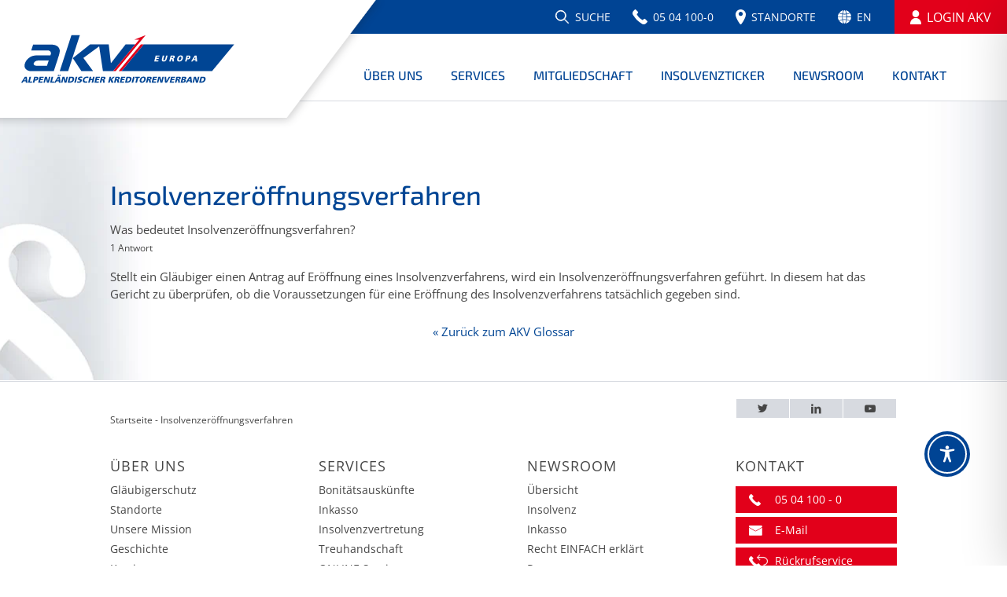

--- FILE ---
content_type: text/css; charset=utf-8
request_url: https://www.akv.at/wp-content/cache/min/1/wp-content/themes/akv/style.css?ver=1768445732
body_size: 9816
content:
@font-face{font-family:'Exo 2';font-style:normal;font-weight:400;src:local(''),url(../../../../../../themes/akv/fonts/exo-2-v18-latin-regular.woff2) format('woff2'),url(../../../../../../themes/akv/fonts/exo-2-v18-latin-regular.woff) format('woff');font-display:swap}@font-face{font-family:'Exo 2';font-style:normal;font-weight:500;src:local(''),url(../../../../../../themes/akv/fonts/exo-2-v18-latin-500.woff2) format('woff2'),url(../../../../../../themes/akv/fonts/exo-2-v18-latin-500.woff) format('woff');font-display:swap}@font-face{font-family:'Open Sans';font-style:normal;font-weight:400;src:local(''),url(../../../../../../themes/akv/fonts/open-sans-v27-latin-regular.woff2) format('woff2'),url(../../../../../../themes/akv/fonts/open-sans-v27-latin-regular.woff) format('woff');font-display:swap}@font-face{font-family:'Open Sans';font-style:normal;font-weight:600;src:local(''),url(../../../../../../themes/akv/fonts/open-sans-v27-latin-600.woff2) format('woff2'),url(../../../../../../themes/akv/fonts/open-sans-v27-latin-600.woff) format('woff');font-display:swap}.ie9 img[src$=".svg"]{width:100%;height:auto!important}@media screen and (-ms-high-contrast:active),(-ms-high-contrast:none){img[src$=".svg"]{width:100%;height:auto!important}}body.arial{font-family:'Open Sans',sans-serif;-webkit-tap-highlight-color:rgba(255,255,255,0)}#header_meta>.container{width:100%!important;max-width:100%!important;height:43px!important;display:flex;align-items:stretch;justify-content:flex-end;z-index:10;background-color:#004494;padding-left:0px!important;padding-right:0px!important}#header_meta>.container>.meta-box{display:flex;align-items:center;padding:14px 14px;font-size:14px;font-weight:500;color:#fff;line-height:1em;text-transform:uppercase;width:auto}#header_meta .text-right{text-align:right}#header_meta .text-bold{font-weight:700}#header_meta>.container>.meta-box>a,#header_meta>.container>.meta-box>div{display:flex;align-items:center;font-size:14px;font-weight:500;color:#fff;white-space:nowrap}#header_meta>.container>.meta-box>a>img,#header_meta>.container>.meta-box>div>img{margin-right:7px;max-width:20px;width:inherit}#header_meta>.container>.meta-box.search{display:block;padding:0;width:0;position:relative}#header_meta>.container>.meta-box.search.open{width:400px;-webkit-transition:width 300ms;transition:width 300ms}#header_meta>.container>.meta-box.search img{position:absolute;top:13px;right:0;cursor:pointer;width:16px}#header_meta>.container>.meta-box.search .ajax_search_response{display:none}#header_meta>.container>.meta-box.search form{display:none}#header_meta>.container>.meta-box.search.open form{display:block}#header_meta>.container>.meta-box.search form input[type="submit"]{background-image:url(../../../../../../themes/akv/svg/headermeta-search.svg);background-color:transparent!important;background-repeat:no-repeat;background-position:50% 50%;left:-40px}#header_meta>.container>.meta-box.search form input[type="text"]{padding:13px 47px 13px 5px!important;background-color:transparent!important;color:#fff}#header_meta>.container>.meta-box.search form input[type="text"]::-webkit-input-placeholder{color:#fff}#header_meta>.container>.meta-box.search form input[type="text"]:-ms-input-placeholder{color:#fff}#header_meta>.container>.meta-box.search form input[type="text"]::-moz-placeholder{color:#fff}#header_meta>.container>.meta-box.search form input[type="text"]:-moz-placeholder{color:#fff}#header_meta>.container>.meta-box.login{background-color:#e2001a;margin-left:15px;position:relative;padding:0}#header_meta>.container>.meta-box.login>a{font-size:16px;padding:13px 20px}#header_meta>.login-box{display:flex;flex-direction:column;position:absolute;width:300px;height:400px;top:-400px;right:0;background-color:#e2001a;padding:30px;-webkit-transition:all 400ms 0.2s linear;-moz-transition:all 400ms 0.2s linear;-o-transition:all 400ms 0.2s linear;-ms-transition:all 400ms 0.2s linear;transition:all 400ms 0.2s linear}#header_meta>.login-box.open{top:100%}#header_meta>.login-box form{margin-bottom:0}#header_meta>.login-box form a{margin-bottom:10px}#header_meta>.login-box form+span{font-size:16px;margin-bottom:15px;text-transform:uppercase}#header_meta>.login-box a{color:#fff;text-transform:none;font-size:15px}#header_meta>.login-box>a{line-height:15px;display:flex;align-items:center;justify-content:flex-end;margin-bottom:10px}#header_meta>.login-box>a img{margin-left:5px;margin-top:3px;max-width:8px}#header_meta>.login-box a:last-child{margin-bottom:0}#header_meta>.login-box form input{color:#464646!important}#header_meta>.login-box form input,#header_meta>.login-box form button{padding:15px 20px;margin-bottom:10px;height:50px;font-size:16px}#header_meta>.login-box form input::-webkit-input-placeholder{color:#464646}#header_meta>.login-box form input::-moz-placeholder{color:#464646}#header_meta>.login-box form input:-ms-input-placeholder{color:#464646}#header_meta>.login-box form input:-moz-placeholder{color:#464646}#header_meta>.login-box form input+input{margin-bottom:0}#header_meta>.login-box button[type="submit"]{display:block;width:100%;background-color:transparent;font-family:'Open Sans',sans-serif;font-size:18px;line-height:18px;text-transform:uppercase;color:#fff;margin-top:10px;margin-bottom:40px;border:1px solid #fff;outline:none;cursor:pointer}#header_meta>.login-box .forgot-password{font-size:14px;text-transform:none;float:right}@media screen and (max-width:1025px){#header_meta>.container>.meta-box{padding:14px 10px}#header_meta>.container>.meta-box.login span.itwo{display:none!important}#header_meta>.container>.meta-box.search{width:0;padding:0!important}#header_meta>.container>.meta-box.search.open{width:320px;padding:0 25px 0 50px!important}}@media screen and (max-width:959px){#header_meta>.container>.meta-box.language-info,#header_meta>.container>.meta-box.location-info{display:none!important}#header_meta>.container>.meta-box.login span{display:none!important}#header_meta>.container>.meta-box.login img{margin-right:0}#header_meta>.container>.meta-box.search{padding-right:30px;padding-left:53px}#header_meta>.container>.meta-box.login{padding:0 15px}}#main{background-image:url(/wp-content/uploads/bg-orig-new.jpg);background-repeat:no-repeat;background-position:calc(50% - 130px) 60px;background-attachment:fixed}@media screen and (max-width:959px){#main{background-image:none!important}}@media screen and (min-width:959px){#main{padding-top:129px!important}}@media screen and (max-width:1280px){#main{background-position:calc(50% - 80px) 60px}}#newakvlogocontainer{position:absolute;left:0;z-index:999;height:171px;background-image:url(/wp-content/themes/akv/svg/logo-bg.png);background-repeat:no-repeat;background-position:right top;background-color:transparent!important;padding:40px 107px 61px 20px;-webkit-transition:all 0.4s;-moz-transition:all 0.4s;transition:all 0.4s;max-width:500px}.responsive .logo img,.logo img{display:block;height:100%!important;image-rendering:auto;padding:0;position:relative;width:auto;z-index:2}div .logo{float:left;position:static!important;z-index:86}.logo,.logo a{display:block;height:100%;overflow:visible!important;position:relative}#top .container.av-logo-container{position:static}.av-logo-container .inner-container{position:static!important}@media screen and (min-width:1550px){#top #newakvlogocontainer{padding:40px 117px 61px 90px}}@media screen and (min-width:1400px){#newakvlogocontainer{padding:40px 137px 61px 50px}}@media screen and (max-width:1180px){#newakvlogocontainer{max-width:430px}}@media screen and (max-width:959px){#newakvlogocontainer{position:absolute;left:0;z-index:5;height:86px;margin-top:43px;background-image:none;padding:5px 0 15px 16px}#top #header_main{padding-top:0;padding-right:22px}}.image-overlay{display:none!important}#top .avia-post-nav{display:none}.avia-content-slider .slide-image,.avia-content-slider .slide-image img,.big-preview img{border-radius:0px!important;display:block;width:100%;background-color:#fff}@media screen and (max-width:1030px){.responsive #top #wrap_all .subpagehead .container{padding-left:0;padding-right:0}.responsive #top #wrap_all .googlemapsection .container{padding-left:0;padding-right:0}.responsive #top #wrap_all .container{float:none;margin:0 auto;max-width:100%;padding-left:22px;padding-right:22px;width:100%}.responsive #top .logo{height:100%!important}}@media only screen and (max-width:767px){.responsive #top .logo{height:80px!important;float:none;padding:0;border:none;width:230px}}body .column-top-margin{margin-top:30px}ul{margin-left:0}#top .avia-shadow{-webkit-box-shadow:none;-moz-box-shadow:none;box-shadow:none}strong{color:inherit!important;font-weight:600!important}#header_meta{border:none!important;z-index:10;min-height:43px;border-bottom-style:solid;border-bottom-width:0;margin-bottom:0;color:#fff;background-color:#004494}#header_meta .phone-info{font-size:14px;font-weight:500;color:#fff;padding:14px 0;line-height:1em}#top .delink{display:none}.html_entry_id_2822 #top .delink{display:block}.html_entry_id_2822 #top .enlink{display:none}#top .delink,#top .enlink{background-image:url(/wp-content/themes/akv/svg/lang-blue.svg);background-size:17px 17px;background-repeat:no-repeat;background-position:left center;padding-left:25px}#top .menlangbox{padding:30px 0 10px 20px}@media only screen and (min-width:1000px){#top.home #layer_slider_1{height:416px!important}}@media only screen and (max-width:999px){#top.home #layer_slider_1{padding-bottom:41.6%;height:auto!important}#top.home #layer_slider_1 .ls-wp-container{position:absolute!important;top:0;left:0}}a{-webkit-transition:color 0.4s;-moz-transition:color 0.4s;transition:color 0.4s}a:hover,a:focus,a:visited{text-decoration:none}h1,h2,h3,h4,h5,h6,#top .title_container .main-title,tr.pricing-row td,#top .portfolio-title,.callout .content-area,.avia-big-box .avia-innerbox,.av-special-font,.av-current-sort-title,.html_elegant-blog #top .minor-meta,#av-burger-menu-ul li,.av-subheading p{font-family:'Exo 2',sans-serif;letter-spacing:0px!important}h1,h2,h3,h4{font-weight:500}h6{font-variant:small-caps;font-size:32px;padding:15px 0;font-weight:500}.avia-layerslider h1,.avia-layerslider h2,.avia-layerslider h3,.avia-layerslider h4{font-family:'Open Sans',sans-serif}@media screen and (max-width:767px){h1{font-size:30px}}#top h1.av-special-heading-tag{font-size:23px;font-weight:500}p,.avia_textblock{line-height:1.5em!important}#top .ubermenu-responsive-toggle i{display:none}#top .ubermenu-responsive-toggle{border:none;padding:0;height:86px;width:40px;background-image:url(/wp-content/themes/akv/svg/mobile_menu.svg);background-size:40px 40px;background-repeat:no-repeat;background-position:center center;position:relative;background-color:transparent!important}#top .ubermenu-responsive-toggle.ubermenu-responsive-toggle-open{background-image:url(/wp-content/themes/akv/svg/mobile_menu_close.svg);background-size:40px 40px;background-repeat:no-repeat;background-position:center center}#top .akv_main_menu .fa-bars{display:none}.akv_main_menu{clear:none;height:100%;display:inline-block;padding-left:384px;width:100%}#header_main{height:86px;padding-top:20px;border-bottom:1px solid #d7dae0!important}#header_main_alternate .container{position:static}#advanced_menu_hide{display:none!important}@media screen and (max-width:959px){.html_header_top.html_header_sticky #top #wrap_all #main{padding-top:0px!important}}@media screen and (min-width:767px) and (max-width:959px){.html_header_top.html_header_sticky #top #wrap_all #main{padding-top:0px!important}}#top .ubermenu-row{text-align:left}#top .ubermenu-item-level-0>.ubermenu-target{font-family:'Exo 2',sans-serif;text-transform:uppercase;font-style:normal;font-weight:500;font-size:16px;letter-spacing:0;color:#004494!important;opacity:1!important;padding:0 18px;height:66px;line-height:66px;border:none;position:relative;z-index:4000;-webkit-transition:color 0.4s;-moz-transition:color 0.4s;transition:color 0.4s}.avia_desktop #top .ubermenu-item-level-0>.ubermenu-target:hover,#top .ubermenu-item-level-0.ubermenu-active>.ubermenu-target,#top .ubermenu-item-level-0.ubermenu-current-menu-item>.ubermenu-target,#top .ubermenu-item-level-0.ubermenu-current-menu-ancestor>.ubermenu-target,#top .ubermenu-item-level-0.ubermenu-current-page-ancestor>.ubermenu-target{color:#e2001a!important}#top .ubermenu-item-level-0.ubermenu-has-submenu-mega>a{background-image:url(/wp-content/themes/akv/svg/dreieck_dropdown.svg);background-size:28px 13px;background-repeat:no-repeat;background-position:center top 69px;-webkit-transition:background-position 0.4s;-moz-transition:background-position 0.4s;transition:background-position 0.4s}#top .ubermenu-item-level-0.ubermenu-has-submenu-mega.ubermenu-active>a{background-image:url(/wp-content/themes/akv/svg/dreieck_dropdown.svg);background-size:28px 13px;background-repeat:no-repeat;background-position:center top 54px}#top .ubermenu-item-level-0 .ubermenu-submenu-type-mega{margin-top:-1px;border-width:1px 0 0 0;padding-top:50px;padding-bottom:10px;padding-left:20px;padding-right:20px}#top .ubermenu-item-level-0 .ubermenu-submenu-type-mega .ubermenu-item-header a{padding:0}#top .ubermenu-item-level-0 .ubermenu-submenu-type-mega .ubermenu-item-header a .ubermenu-target-title{text-transform:uppercase;background-image:url(/wp-content/themes/akv/svg/menu-indi.svg);background-repeat:no-repeat;background-position:left top 5px;padding:0 0 0 24px}#top .ubermenu-item-level-0 .ubermenu-submenu-type-mega .ubermenu-item-header a .ubermenu-target-description{color:#454545;padding-left:24px;line-height:1.45em;padding-right:25px}#top .ubermenu-item-level-0 .ubermenu-submenu-type-mega .ubermenu-item-header a.ueunsmen{padding-right:24px}#top .ubermenu-item-level-0 .ubermenu-submenu-type-mega .ubermenu-submenu-type-stack .ubermenu-item-normal a{padding:0 0 0 24px;line-height:1.4em}@media screen and (min-width:1300px){#top .ubermenu-item-level-0>.ubermenu-target{font-size:19px}}@media screen and (max-width:1200px){.akv_main_menu{padding-right:11px}#top .ubermenu-item-level-0>.ubermenu-target{padding:0 10px}#top .ubermenu-main.ubermenu-items-align-center{text-align:right}}@media screen and (max-width:1090px){#top .ubermenu-item-level-0>.ubermenu-target{font-size:14px}}@media screen and (max-width:1020px){.akv_main_menu{padding-right:17px}#top .ubermenu-item-level-0>.ubermenu-target{padding:0 4px;font-size:14px}}@media screen and (max-width:959px){#top .ubermenu-item-level-0{border-top:1px solid #f0f3f7;background-color:#ffffff!important}#top .ubermenu-item-level-0:first-child{border-top:0}#top .ubermenu-item-level-0.ubermenu-has-submenu-drop{background-image:url(/wp-content/themes/akv/svg/mobile-mendrop.svg);background-repeat:no-repeat;background-size:17px 10px;background-position:right 34px top 19px}#top .ubermenu-item-level-0.ubermenu-has-submenu-drop.ubermenu-active{background-image:url(/wp-content/themes/akv/svg/mobile-mendrop-active.svg)}#top .ubermenu-item-level-0 .ubermenu-submenu-type-mega{margin-top:0;border-width:0 0 0 0;padding-top:25px;padding-bottom:0;padding-left:20px;padding-right:20px;background-color:#f0f3f7;z-index:11000}.responsive #top #header_main .container{line-height:80px!important;height:80px!important}#top .akv_main_menu{padding:0;height:60px}#top .ubermenu-row{margin-bottom:0}#top .ubermenu-item-level-0 .ubermenu-submenu-type-mega .ubermenu-item-header{margin-bottom:10px}#top .ubermenu .ubermenu-submenu-type-stack{padding-bottom:0}.ubermenu-target-description{display:none!important}#top .ubermenu.ubermenu-main{background:rgba(255,255,255,1);border:medium none;box-shadow:none;display:block;position:absolute;left:0;top:67px;padding:30px 0 30px 0;border-bottom:2px solid #f5f5f5;min-height:740px}#top .ubermenu-item-level-0>.ubermenu-target{font-size:20px!important;line-height:1em!important;height:auto!important;padding:10px 20px!important}#top .ubermenu .ubermenu-retractor{display:block;clear:both;text-align:left;cursor:pointer;background:none!important;color:#e2001a!important}}#top .topmenu-infobox .av-special-heading{font-family:'Exo 2',sans-serif;border:1px solid #d7dae0;padding:20px!important;margin-bottom:15px}#top .topmenu-infobox .av-special-heading{margin-top:0;margin-left:0}#top .topmenu-infobox .av-special-heading p{margin:0}#top .topmenu-infobox h2.av-special-heading-tag,#top .topmenu-infobox .av-special-heading strong{font-size:19px;font-weight:500!important;color:#e2001a!important;text-transform:uppercase}#top .topmenu-infobox .avia-icon-list-container{margin:0}#top .ubermenu .av-iconlist-small .iconlist_icon{display:none}#top .ubermenu .av-iconlist-small .av_iconlist_title{background-image:url(/wp-content/themes/akv/svg/roundcheck.svg);background-repeat:no-repeat;background-position:left center;background-size:18px 18px;padding:4px 0 4px 27px}.responsive .av-burger-menu-main{display:none!important}#top .ls-wp-container .ls-layer h1,#top .ls-wp-container .ls-layer h2{color:#fff;text-shadow:2px 2px 4px rgba(0,0,0,.2);margin-bottom:5px}#top .ls-wp-container .ls-layer h1{text-transform:uppercase;font-weight:600;font-size:32px}#top .ls-wp-container .ls-layer h2{font-weight:400;font-size:25px}#top .ls-wp-container .ls-layer h3{font-family:'Open Sans',sans-serif;font-weight:400;padding:8px 20px;color:#fff;background-color:#004494;font-size:18px;margin:0}#top .avia-layerslider .ls-nav-prev:before,#top .avia-layerslider .ls-nav-next:before{background:rgba(0,0,0,0);border-radius:0;text-shadow:0 0 5px rgba(0,0,0,.7)}#top .avia-layerslider .ls-nav-prev{left:0;z-index:500;opacity:1!important}#top .avia-layerslider .ls-nav-next{left:auto;right:0;z-index:500;opacity:1!important}#akvticker{min-height:0;height:37px!important;position:absolute;z-index:400;margin-left:0;margin-top:-37px;background:transparent}#akvticker .container{padding:0px!important;width:100%!important;max-width:1000px!important;margin:0 auto}#akvticker .container .mtphr-dnt-tick-container{background:rgba(255,255,255,.7);padding:10px 0 5px 0}#akvticker h4{font-size:14px;font-weight:600;font-family:'Open Sans',sans-serif;line-height:18px;color:#464646}#akvticker a:hover{color:#e2001a}@media screen and (max-width:959px){#akvticker{margin-top:0;position:relative}#akvticker .container .mtphr-dnt-tick-container{background-color:#f0f3f7;padding:10px 0 5px 0}#akvticker .flex_column{margin:0px!important}}#top .adler{padding-top:14px;width:25%}#top .adlertext{width:75%;display:inline}#services .content{padding-top:0}@media screen and (max-width:650px){#services .slide-entry{margin-bottom:15px!important}}@media screen and (min-width:768px){#aktuelles .entry-content-wrapper{display:flex;flex-wrap:wrap}#aktuelles .avia-content-slider{padding-bottom:55px}#aktuelles .avia-button-wrap{position:absolute;bottom:0}}#aktuelles h2{font-size:16px;font-weight:400;font-family:'Open Sans',sans-serif;line-height:1.6em;letter-spacing:1px!important;border-bottom:1px solid;padding-left:19px}#aktuelles .avia-content-slider{margin:0}#aktuelles .avia-content-slider .slide-entry-wrap{margin:0;padding-left:19px}#aktuelles .slide-image{display:none}#aktuelles .slide-meta{display:block;color:#fff}#aktuelles .slide-entry .slide-content{display:flex;flex-wrap:wrap;flex-direction:column-reverse}#aktuelles .slide-entry .slide-entry-title{font-size:16px;font-weight:400;font-family:'Open Sans',sans-serif;line-height:1.4em;margin:0}#aktuelles .slide-entry .slide-entry-title a::after{content:' [+]';font-size:15px;letter-spacing:2px}#aktuelles .avia-button{margin:0 0 0 19px;padding:5px 35px;color:#004494;font-size:16px;font-weight:400}#aktuelles .avia-button:hover{color:#fff}.slide-meta,.akvnewscats{display:none}.avia-content-slider .slide-meta{position:relative;padding-bottom:0}#top .aktuelleslisting .slide-image{display:none}#top .aktuelleslisting .slide-meta{display:block}#top .aktuelleslisting .slide-entry-wrap{margin:0;border-top:1px solid #d7dae0;padding:17px 0;display:flex;flex-wrap:wrap;align-items:center}#top .aktuelleslisting .slide-entry-wrap .slide-content{display:flex;flex-wrap:wrap;align-items:center}#top .aktuelleslisting .slide-entry-wrap:nth-child(odd){background-color:rgba(240,243,247,.63)}#top .aktuelleslisting .slide-entry-wrap:last-child{border-bottom:1px solid #d7dae0}#top .aktuelleslisting .entry-content-header{width:70%;float:left;padding-left:30px}#top .aktuelleslisting .slide-meta{width:30%;float:left}#top .aktuelleslisting .slide-meta time{display:block;font-size:14px;line-height:1em;text-align:center}#top .aktuelleslisting .slide-entry-title{font-size:15px;font-weight:600;font-family:'Open Sans',sans-serif;line-height:1.4em;margin:0;padding:0 0 0 27px;background-image:url(/wp-content/themes/akv/svg/menu-indi.svg);background-repeat:no-repeat;background-position:left top 5px}#top .aktuelles-uebersicht .aktuelleslisting .slide-entry-title .akvnewscats{font-size:13px;font-weight:400;text-transform:uppercase;display:inline}.avia-content-slider .slide-entry-excerpt{line-height:1.3em}.avia-content-slider .slide-entry-title{padding:5px 0}#top #insolvenzlisting{padding-bottom:0}#top #insolvenzlisting a,#top #insolvenzlisting a:hover{color:inherit}#top #insolvenzlisting .post-entry{margin:0;border-top:1px solid #d7dae0;padding:17px 0}#top #insolvenzlisting .post-entry:nth-child(odd){background-color:rgba(240,243,247,.63)}#top #insolvenzlisting .post-entry:last-of-type{border-bottom:1px solid #d7dae0}#top #insolvenzlisting .entry-content-wrapper{display:flex;flex-wrap:wrap;align-items:center}#top .insocol{display:block;float:left;font-size:14px;line-height:1em}#top .insocol:nth-child(1){width:40%;margin:0% 0% 0% 0%}#top .insocol:nth-child(2){width:17%;margin:0% 0% 0% 2%}#top .insocol:nth-child(3){width:17%;margin:0% 0% 0% 3%}#top .insocol:nth-child(4){width:17%;margin:0% 1% 0% 3%;line-height:1.2em}#top #insolvenzlisting .slide-entry-title{font-size:15px;font-weight:600;font-family:'Open Sans',sans-serif;line-height:1.4em;margin:0 0 0 30px;padding:0 0 0 27px;background-image:url(/wp-content/themes/akv/svg/menu-indi.svg);background-repeat:no-repeat;background-position:left top 5px}#top .itablehead h2{font-size:16px;font-weight:600;font-family:'Open Sans',sans-serif;line-height:1.4em;margin:0 0 0 0;padding:0 0 10px 0}#top .itablehead .insocol:first-child h2{margin-left:57px}@media screen and (max-width:600px){#top .itablehead .insocol{width:auto!important;display:inline;padding:0px!important}#top .itablehead .insocol:first-child h2{margin-left:0}#top .itablehead h2{font-size:12px;font-weight:600;font-family:'Open Sans',sans-serif;line-height:1.4em;margin:0 0 0 10px;padding:0 0 10px 0}#top .insocol{width:100%!important;margin:0%!important}#top .insocol:nth-child(2),#top .insocol:nth-child(3),#top .insocol:nth-child(4){padding-left:57px;padding-top:10px}}.insolvenz_main_wrap{padding-top:50px}#top #faqlisting{padding-top:30px}#top #faqlisting article{padding:25px 25px 20px 25px;border:1px solid #d7dae0;margin-bottom:25px}#top #faqlisting article h3{line-height:1.3em}#top .facetwp-facet{margin-top:30px;margin-bottom:0}#top .facetwp-facet-insolvenzsuche{width:60%;float:left}#top .facetwp-facet-categories,#top .facetwp-facet-faqkat{width:35%;float:right;clear:right}#top .facetwp-facet-faqsearch,#top .facetwp-facet-glossarsearch{width:50%}#top .facetwp-facet-faqkatbullets{width:100%;float:none;clear:both}#top .facetwp-radio{display:inline-block;margin-right:20px}.facetwp-input-wrap{width:100%}#top .av_textblock_section input.facetwp-search{font-family:'Open Sans',sans-serif!important;font-size:16px!important;color:#454545!important;display:inline-block!important;border:solid 1px #d7dae0!important;padding:10px 28px 10px 20px!important;margin-bottom:0px!important}#top .facetwp-icon{right:7px}#top .av_textblock_section select.facetwp-dropdown{font-family:'Open Sans',sans-serif!important;font-size:16px!important;color:#454545!important;display:inline-block!important;border:solid 1px #d7dae0!important;padding:10px 28px 10px 20px!important;margin-bottom:0px!important}#top .facetwp-btn{cursor:pointer;line-height:1;opacity:.5;position:absolute;right:15px;top:0}#top .facetwp-counts{padding-top:7px;padding-left:21px;margin-bottom:25px;font-size:13px;color:#9b9b9b;float:none;clear:both}#top .facetwp-alpha.available{color:#454545}#top .facetwp-alpha.selected{color:#004594;font-weight:400;text-decoration:underline}@media screen and (max-width:650px){#top .facetwp-facet-insolvenzsuche{width:100%;float:none}#top .facetwp-facet-faqsearch,#top .facetwp-facet-glossarsearch{width:100%;float:none}#top .facetwp-facet-categories,#top .facetwp-facet-faqkat{margin-top:15px;width:100%;float:none;clear:right}}#top #menu-quickmenu li:first-child{border-top:0px!important}#top #menu-quickmenu li{border-top:1px solid #d7dae0}#top #menu-quickmenu li a{font-size:16px;line-height:16px;text-transform:uppercase;padding:10px 0 10px 30px;background-image:url(/wp-content/themes/akv/svg/menu-indi.svg);background-repeat:no-repeat;background-position:left center}#top #menu-quickmenu li a:hover{background-color:transparent}#custom_html-2{padding:0}#top #subpagecontent .widget_nav_menu .widgettitle{text-transform:none;font-size:29px;font-weight:400;margin:5px 0 10px 0}#top #subpagecontent .widget_nav_menu li:first-child{border-top:0px!important}#top #subpagecontent .widget_nav_menu .menu>li{border-top:1px solid #d7dae0;text-transform:none;font-size:20px;font-weight:400;background:none}#top #subpagecontent .widget_nav_menu li a{padding:10px 10px 10px 22px;background:none}#top #subpagecontent .widget_nav_menu li.current-menu-item>a,#top #subpagecontent .widget_nav_menu li.current-menu-parent>a{font-weight:400;color:#e2001a}#top #subpagecontent .widget_nav_menu li .sub-menu{display:none}#top #subpagecontent .widget_nav_menu li.current-menu-item .sub-menu,#top #subpagecontent .widget_nav_menu li.current-menu-parent .sub-menu{display:block}#top .widget_nav_menu ul ul li:before{content:""}#top #subpagecontent .widget_nav_menu ul ul li a{padding:2px 10px 2px 30px;font-size:16px}#top #subpagecontent .widget_nav_menu ul ul.sub-menu{padding-bottom:20px}#top #subpagecontent .flex_column.av_one_third .avia-image-container{padding-bottom:20px}#top #subpagecontent .flex_column.av_one_third .av_textblock_section{padding-bottom:15px}#top #subpagecontent h1.av-special-heading-tag{font-size:34px;text-transform:none;font-weight:400}#top #subpagecontent .av-subheading_below p{color:#004594;font-size:23px}#top #subpagecontent .avia_textblock h2{text-transform:none;font-size:23px}#top #subpagecontent .avia_textblock>h3:nth-child(1){padding-top:14px}#top #subpagecontent .avia_textblock h4+h3{padding-top:24px}@media screen and (max-width:959px){#top #subpagecontent .flex_column.av_one_third.first.el_before_av_two_third{display:none!important}#top #subpagecontent .flex_column.av_one_third.first.el_before_av_two_third{width:100%;margin:0}}#top div .avia-gallery img{border-style:solid;border-width:1px 1px 0 0;padding:0}#top .mgwerd{width:100%;background-color:#f0f3f7;text-transform:uppercase;color:#e2001a;display:block;padding:10px 0 10px 20px;background-image:url(/wp-content/themes/akv/svg/mgwerd-bg.png);background-repeat:no-repeat;background-position:right center}#top .avia-button{border-radius:0px!important;opacity:1!important}#top #subpagecontent .avia-button-wrap{padding:10px 0 30px 0}#top #subpagecontent .avia-button{font-family:'Exo 2',sans-serif;font-size:20px;line-height:1em;font-weight:500;background-color:#e2001a;text-transform:uppercase;color:#fff;border-width:0;padding:13px 60px 15px 30px;background-image:url(/wp-content/themes/akv/svg/button-arrow-white.svg);background-repeat:no-repeat;background-position:right 24px center}#top .mitgliedschaftbox{background-color:#004494;padding:20px}#top .mitgliedschaftbox h1,#top .mitgliedschaftbox h3{font-size:26px;margin-bottom:15px;text-transform:none}#top .mitgliedschaftbox ul{padding-bottom:10px;margin-left:0}#top .mitgliedschaftbox li{list-style:none;background-image:url(/wp-content/themes/akv/svg/check.svg);background-repeat:no-repeat;background-position:left top 6px;background-size:20px 14px;padding:0 0 0 27px;margin-left:0;margin-bottom:5px}#top .mitgliedschaftbox li:before{content:'';font-family:'entypo-fontello';font-size:15px;font-weight:400;position:absolute;left:20px}#top .mitgliedschaftbox a{text-decoration:none;font-size:18px;line-height:1em;margin:0;background-image:url(/wp-content/themes/akv/svg/button-arrow-white.svg);background-repeat:no-repeat;background-position:right center;background-size:10px 16px;padding:0 20px 0 0}#top .alternativbox{background-color:#f0f3f7;padding:20px}#top .alternativbox h1{font-size:21px;margin-bottom:15px;text-transform:none}#top .alternativbox a{text-decoration:none;font-size:18px;line-height:1em;margin:0;background-image:url(/wp-content/themes/akv/svg/button-arrow-blue.svg);background-repeat:no-repeat;background-position:right center;background-size:10px 16px;padding:0 20px 0 0;color:#004594}#top .alternativbox input[type='text'],#top .alternativbox input[type='email']{background-color:#ffffff!important}#top .alternativbox .frm_forms{margin-top:0;padding-top:5px}#top .alternativbox .frm_forms fieldset,#top .alternativbox .frm_forms form{margin-bottom:0;padding-bottom:0px!important}#top .alternativbox .frm_forms .frm_form_field{margin-bottom:10px!important}#top .alternativbox .frm_submit{text-align:right}#top .footbrotli{min-height:inherit;padding-top:10px;border-top:1px solid #d7dae0!important}#top #footer.footerneu{border-top:0 solid #d7dae0!important;padding:5px 0 20px 0}.footbrotli .av-social-sharing-box{margin-top:11px}.footbrotli .av-share-box ul li a{padding:0 0;background-color:#d7dae0}.footbrotli .av-share-box ul{border-radius:0px!important}.footbrotli .av-share-box ul li a:hover{background-color:#004494!important}.footbrotli .brottext a:hover{text-decoration:underline}#top #footer.footerneu .av-social-sharing-box{margin-top:13px;display:none!important}#top #footer.footerneu .av-share-box ul{margin:0;padding:0;list-style-type:none;overflow:hidden;border-style:solid;border-width:0;display:table;text-align:center;table-layout:fixed;border-radius:0;background:#464646;color:#fff}#footer h3.kmo{margin-bottom:16px}#footer.footerneu .widgettitle,#footer.footerneu h3{font-size:18px}#footer.footerneu .tellink,#footer.footerneu .maillink,#footer.footerneu .ruflink,#footer .solink{font-size:14px;color:#fff;background-color:#e2001a;display:block;margin-bottom:5px;padding:10px 5px 10px 50px;line-height:1em}#footer .solink{background-image:url(/wp-content/themes/akv/svg/headermeta-standorte.svg);background-repeat:no-repeat;background-position:left 20px center;background-size:auto 18px}#footer.footerneu li a{font-size:14px}#top #footer{border-top:1px solid #d7dae0!important}#footer .widget{margin:0}#footer .widgettitle,#footer h3{font-family:'Open Sans',sans-serif;font-weight:400;letter-spacing:1px!important;font-size:16px;margin-top:.85em;text-transform:uppercase}#footer li a{font-size:16px;padding:0px!important;font-weight:400}#custom_html-3 .custom-html-widget{padding-top:6px}#footer .tellink,#footer .maillink,#footer .ruflink,#footer .twitterlink{font-size:16px;color:#fff;background-color:#004494;display:block;margin-bottom:5px;padding:8px 5px 8px 50px;line-height:1em}#footer .tellink{background-image:url(/wp-content/themes/akv/svg/telicon.svg);background-repeat:no-repeat;background-position:left 17px center;background-size:auto 15px}#footer .maillink{background-image:url(/wp-content/themes/akv/svg/mailicon.svg);background-repeat:no-repeat;background-position:left 17px center;background-size:auto 13px}#footer .ruflink{background-image:url(/wp-content/themes/akv/svg/ruficon.svg);background-repeat:no-repeat;background-position:left 17px center;background-size:auto 17px}#footer .twitterlink{background-image:url(/wp-content/themes/akv/svg/twittericon.svg);background-repeat:no-repeat;background-position:left 17px center;background-size:18px 18px}@media screen and (min-width:960px){#top a.tellink{display:none!important}}@media screen and (max-width:959px){#top div.tellink{display:none!important}}@media screen and (max-width:767px){#footer .flex_column{width:50%!important}#top #footer{padding:15px 0 15px 0}#footer .tellink,#footer .maillink,#footer .ruflink{font-size:13px;padding:8px 5px 8px 47px}#top #socket .sub_menu_socket li a{font-size:13px}}#socket .sub_menu_socket{text-align:center;float:none}#socket .menu{margin:0}#socket .sub_menu_socket li{float:none;display:inline;border:none}#top #socket{border-top:0px!important}#socket .sub_menu_socket li a{font-size:12px}._brlbs-content-blocker{text-align:center}._brlbs-embed._brlbs-google-maps{max-height:350px;margin-bottom:0;display:block;text-align:center}.googlemapsection{max-height:350px}.googlemapsection .container{max-height:350px}._brlbs-content-blocker{animation:1s fadeInBore;animation-delay:1s;animation-fill-mode:forwards;visibility:hidden}@keyframes fadeInBore{0%{opacity:0}100%{visibility:visible;opacity:1}}#top .bsk-pdfm-pdfs-ul-list li{margin:0;padding:6px 0 6px 25px;background-image:url(/wp-content/themes/akv/svg/pdf-download.svg);background-size:17px 20px;background-repeat:no-repeat;background-position:left center;background-color:transparent!important}#top .bsk-special-pdfs-container{margin:13px 0 32px 0}#top input[type="checkbox"]{display:inline-block}input{box-shadow:none!important}#top .frm_forms{margin-top:40px}#top #frm_form_16_container,#top #frm_form_14_container{margin-top:0}#top .frm_style_formidable-style.with_frm_style .frm_section_heading{border:1px solid #d7dae0!important;display:inline-block;width:100%;padding:35px 20px 20px 20px;margin-bottom:20px!important}#top .frm_style_formidable-style.with_frm_style .frm-show-form .frm_section_heading h3{margin-bottom:30px!important}#top select,#top .avia_ajax_form .select,#top .entry-content-wrapper select{background-image:url([data-uri])!important;cursor:pointer}ul.frm_page_bar li{background-image:none!important}#top .frm_style_formidable-style.with_frm_style .frm_rootline .frm_current_page input[type="button"]{border-color:#004494!important}#top .with_frm_style .frm_message p{margin:0}#top .frm_form_field.frm_total_big .frm_total_formatted,#top .frm_form_field.frm_total_big input[type=text],#top .frm_form_field.frm_total_big input[type=number],#top .frm_form_field.frm_total_big input,#top .frm_form_field.frm_total_big textarea{font-size:13px!important;line-height:21px!important}#frm_field_706_container,#frm_field_708_container{max-width:45px;margin-bottom:5px!important}#frm_field_707_container input,#frm_field_709_container input{width:100%!important;min-width:100%!important}.frm_forms.with_frm_style .frm-show-form .frm_section_heading h3{padding-bottom:20px!important}#frm_field_1226_container a,#frm_field_1227_container a{margin-top:30px;display:inline-block}#top .frm_style_akv-form-style.with_frm_style .frm_page_bar .frm_current_page input[type="button"]{background-color:#004494!important;border-color:#004494!important;opacity:1!important}#top .frm_radio label,#top .frm_radio input,#top .frm_checkbox label,#top .frm_checkbox input{cursor:pointer}#top .frm_style_akv-form-style .frm_form_field.frm_section_heading{border:1px solid #d7dae0!important;padding:20px 25px 25px 25px;margin-bottom:20px!important}#top .frm_style_akv-form-style .ui-accordion .ui-accordion-content{padding:10px 0 10px 0;border-top:0;margin-top:0;position:relative;top:1px;margin-bottom:2px;overflow:auto;background:#fff;display:grid;grid-template-columns:repeat(12,1fr);grid-auto-rows:max-content;grid-gap:0 2%}#top .frm_style_akv-form-style .ui-accordion .ui-accordion-header .ui-icon{position:absolute;left:10px;top:50%;margin-top:-8px}#top .frm_style_akv-form-style .ui-state-active .ui-icon{background-image:url(/wp-content/plugins/formidable-pro/css/ui-lightness/images/ui-icons_222222_256x240.png)}#top .frm_style_akv-form-style .ui-state-default .ui-icon{background-image:url(/wp-content/plugins/formidable-pro/css/ui-lightness/images/ui-icons_222222_256x240.png)}#top .frm_style_akv-form-style .accordion-title-text{padding:0 0 0 30px;font-weight:400;font-size:16px;text-transform:uppercase}#top .frm_style_akv-form-style .ui-state-default,#top .frm_style_akv-form-style .ui-widget-content .ui-state-default{border:0;background:#f0f3f7;outline:none;padding:9px 0 9px 0}@media screen and (max-width:767px){#frm_field_1226_container a,#frm_field_1227_container a{margin-top:0}#top .frm_style_akv-form-style .frm_form_field.frm_section_heading{border:none!important;padding:0 0 0 0;margin-bottom:10px!important}#top .ui-accordion-content .frm_form_field{grid-column:span 12 / span 12}#top .with_frm_style .frm_repeat_buttons{white-space:wrap}#top .with_frm_style .frm_repeat_buttons a{margin-top:10px;width:100%}}#top .ui-datepicker *{font-family:'Open Sans',sans-serif;border:none}#top .ui-datepicker .ui-widget-header,#top .ui-datepicker .ui-datepicker-header{background:#004494}#top .ui-datepicker thead{background:#464646}#top .ui-datepicker td.ui-datepicker-current-day,#top .ui-datepicker td .ui-state-hover{background:#004494}#top .ui-datepicker td.ui-datepicker-current-day a{color:#fff}#top .frm-datepicker .ui-datepicker-title select.ui-datepicker-month,#top .frm-datepicker .ui-datepicker-title select.ui-datepicker-year{width:35%!important;background-color:#fff;padding:5px 10px;margin:0px!important;background-position-y:center;background-position-x:right 5px;line-height:15px;border-radius:0px!important}#ergebnisTabelle{display:flex;flex-wrap:wrap}#messageTabelle{display:flex;flex-wrap:wrap;flex-flow:column}#ergebnisHead{display:flex;flex-wrap:wrap;width:100%;line-height:1em;padding:8px 10px;align-items:center}#ergebnisHead .head{font-size:16px;font-weight:600;text-transform:uppercase;font-family:'Open Sans',sans-serif;color:#004594;line-height:1.4em;margin:0 0 0 0;padding:0 0 10px 0;text-align:left}.person{display:flex;flex-wrap:wrap;width:100%;line-height:1em;padding:8px 10px;align-items:center}#ergebnisTabelle .person:nth-child(odd){background-color:rgba(240,243,247,.63)}.value{flex-grow:1;text-align:left;width:25%;line-height:1em}#frm_field_1220_container p{margin:0;padding:0}#insolvenzsuchbutton{font-family:'Open Sans',sans-serif;font-size:14px!important;height:auto!important;line-height:normal!important;text-align:center;background:#004494!important;border-width:1px;border-color:#004494!important;border-style:solid;color:#ffffff!important;cursor:pointer;font-weight:normal!important;border-radius:0px!important;text-shadow:none;padding:9px 21px!important;box-sizing:border-box;margin:0;vertical-align:middle;letter-spacing:1px}.write-to-input{font-family:'Open Sans',sans-serif;font-size:14px!important;height:auto!important;line-height:normal!important;text-align:center;background:#004494!important;border-width:1px;border-color:#004494!important;border-style:solid;color:#ffffff!important;cursor:pointer;font-weight:normal!important;border-radius:0px!important;text-shadow:none;padding:4px 21px!important;box-sizing:border-box;margin:0;vertical-align:middle;letter-spacing:1px}input[type="number"]::-webkit-outer-spin-button,input[type="number"]::-webkit-inner-spin-button{-webkit-appearance:none!important;margin:0!important}input[type="number"]{-moz-appearance:textfield!important}.frm_form_field.hidethisfield{display:none}body .frm_style_akv-form-style.with_frm_style .frm_form_field.form-field .frm_checkbox input[type=checkbox]:focus{box-shadow:none!important;background-color:#d7dae0!important}body .frm_style_akv-form-style.with_frm_style .frm_form_field.form-field .frm_radio input[type=radio]:focus{box-shadow:none!important;background-color:#f0f3f7!important}#ui-datepicker-div{display:none}#top .pagination-wrap{padding:30px 0 10px 0;text-align:center}#top .pagination .current,#top .pagination a,#top .fullsize .template-blog .pagination a{font-size:17px;float:left;height:auto;width:auto;line-height:1em;text-align:center;padding:3px;border-radius:0;margin-left:4px;margin-right:4px;margin-bottom:12px;box-shadow:none;background-color:#ffffff!important;color:#004494!important;display:inline-block}#top .pagination a,#top .fullsize .template-blog .pagination a{text-decoration:none;border-bottom:1px solid #004494}#top .pagination a:hover,#top .fullsize .template-blog .pagination a:hover{text-decoration:none;border-bottom:1px solid #fff;font-weight:700}#top .pagination a.pageprev,#top .pagination a.pagenext{text-decoration:none;border:1px solid #004494;width:28px;height:28px;background-color:#004494!important}#top .main_color .pagination a.pageprev{margin-right:20px;background-image:url(/wp-content/themes/akv/svg/pagination-prev.svg);background-repeat:no-repeat;background-position:center center;background-size:auto 20px}#top .main_color .pagination a.pagenext{margin-left:20px;background-image:url(/wp-content/themes/akv/svg/pagination-next.svg);background-repeat:no-repeat;background-position:center center;background-size:auto 20px}#top .facetwp-pager{padding:9px 0 35px 0;text-align:center}#top .facetwp-pager .facetwp-page{font-size:17px;line-height:1em;text-align:center;padding:3px;margin-left:4px;margin-right:4px;margin-bottom:12px;box-shadow:none;background-color:#ffffff!important;color:#004494!important;display:inline-block;border-bottom:1px solid #004494;vertical-align:top}#top .facetwp-pager .facetwp-page.active,#top .facetwp-pager .facetwp-page:hover{border-bottom:1px solid #fff}#top .facetwp-pager .facetwp-page.pageprev,#top .facetwp-pager .facetwp-page.pagenext{text-decoration:none;border:1px solid #004494;width:28px;height:28px;background-color:#004494!important}#top .facetwp-pager .facetwp-page.pageprev{margin-right:20px;background-image:url(/wp-content/themes/akv/svg/pagination-prev.svg);background-repeat:no-repeat;background-position:center center;background-size:auto 20px}#top .facetwp-pager .facetwp-page.pagenext{margin-left:20px;background-image:url(/wp-content/themes/akv/svg/pagination-next.svg);background-repeat:no-repeat;background-position:center center;background-size:auto 20px}#top .avia-image-container.halbebreite{max-width:50%}.av_two_third .avia_textblock ul{list-style:none outside;margin-left:0}.av_two_third .avia_textblock ul>li{background-image:url(/wp-content/themes/akv/svg/bullet.png);background-repeat:no-repeat;background-position:left top 9px;margin-left:0;padding-left:12px}.av_two_third .toggle_content ul{list-style:none outside;margin-left:0}.av_two_third .toggle_content ul>li{background-image:url(/wp-content/themes/akv/svg/bullet.png);background-repeat:no-repeat;background-position:left top 9px;margin-left:0;padding-left:12px}#top .borderlist-not{list-style:none outside;margin-left:0}#top .borderlist-not>li{background-image:url(/wp-content/themes/akv/svg/bullet.png);background-repeat:no-repeat;background-position:left top 9px;margin-left:0;padding-left:12px}#top .togglecontainer.notopak{clear:both;margin:5px 0 45px 0;position:relative}.togglecontainer::after{clear:both;content:".";display:block;height:0;visibility:hidden}#top .av_toggle_section .toggler{font-weight:400;color:#464646;text-transform:none;margin-left:0;margin-bottom:8px;padding:5px 60px 5px 24px;background-color:#f0f3f7;-webkit-transition:background-color 0.4s;-moz-transition:background-color 0.4s;transition:background-color 0.4s}#top .av_toggle_section .toggle_content{padding:5px 24px 8px 24px;margin:0 0 5px 0;border-style:solid;border-width:0;border-radius:0}#top .av_toggle_section .toggler:hover{background-color:#f0f3f7}#top .av_toggle_section .toggler.activeTitle:hover{background-color:#f0f3f7}#top .toggle_content.invers-color{background:#fff}#top .toggle_icon span{display:none}#top .toggle_icon{border-style:none;border-width:0;width:15px;height:15px;right:20px!important;left:auto;position:absolute;top:16px;background-image:url(/wp-content/themes/akv/svg/toggler.svg);background-size:15px 15px;background-repeat:no-repeat;background-position:left top}#top .activeTitle .toggle_icon{background-image:url(/wp-content/themes/akv/svg/toggler-open.svg)}@media screen and (max-width:767px){#top .av_toggle_section .toggler{margin-left:0;padding:10px 30px 9px 10px}#top .toggle_icon{border-style:none;border-width:0;height:15px;right:10px!important;left:auto;position:absolute;top:22px;width:15px;background-size:15px 15px;background-repeat:no-repeat;background-position:left top}#top .av_toggle_section .toggle_content{padding-right:30px;padding-left:10px}}#top .kontaktinfo{padding:20px 20px 10px 20px;border:1px solid #d7dae0;margin-bottom:30px;font-size:16px;line-height:1.7em!important}#top .kontaktinfo .infoblock:nth-child(1){width:40%;padding-bottom:10px;padding-top:0}#top .kontaktinfo .infoblock:nth-child(2){width:60%;padding-bottom:10px;padding-top:0}#top .kontaktinfo .tellink{background-image:url(/wp-content/themes/akv/svg/telicon-blue.svg);background-repeat:no-repeat;background-position:left center;background-size:15px 15px;padding-left:22px}#top .kontaktinfo .faxlink{background-image:url(/wp-content/themes/akv/svg/faxicon-blue.svg);background-repeat:no-repeat;background-position:left center;background-size:17px 16px;padding-left:22px}.rufboxmobile{display:none}@media screen and (max-width:959px){.rufboxmobile{display:block;margin-top:10px;margin-bottom:30px}}@media screen and (max-width:650px){#top .kontaktinfo .infoblock{width:100%!important}}#top #s{font-family:'Open Sans',sans-serif!important;background-color:#f0f3f7;padding:11px 47px 11px 15px}#top .template-search .page-heading-container{position:relative;margin-bottom:40px;padding:0;border-bottom-width:1px;border-bottom-style:solid}#top .template-search #searchform>div{max-width:500px!important}#top .template-search .widgettitle{font-weight:500;text-transform:none;letter-spacing:0;font-size:1.1em}#top .search-result-counter{position:absolute;left:0;top:19px;box-shadow:none;height:44px;line-height:24px;padding:10px;text-align:center;border-radius:0;width:44px;border:1px solid #d7dae0}#top .template-search .entry-content-wrapper .post-title{font-size:19px;line-height:1em;margin-bottom:0}#top .template-search .post-entry{padding:18px 0}#top .template-search.content .entry-content-wrapper{padding-bottom:0;padding-left:55px;font-size:14px;clear:both}#top .template-search.content .entry-content-wrapper .entry-content p{margin:0}#top .template-search.content .entry-content-wrapper .post-meta-infos{font-size:1em;position:initial;display:block;margin:0px!important;padding:0px!important}#top .template-search .pagination{padding:25px 50px 10px 55px!important}#top #searchsubmit:hover{background-color:#e2001a;color:#fff}::-moz-selection{color:#fff;background-color:#e2001a}::selection{color:#fff;background-color:#e2001a}#infobalken h2.av-special-heading-tag{font-size:23px;font-weight:500}#infobalken .entry-content-wrapper{display:flex;flex-wrap:wrap}#infobalken .av-special-heading{margin-top:0;padding-bottom:35px!important}#infobalken h3{text-transform:uppercase;padding-top:5px}#infobalken .avia_image{width:100%}@media only screen and (max-width:989px){.responsive #top #wrap_all #infobalken .flex_column.av_one_fourth{width:50%!important;margin-left:0px!important}}@media only screen and (max-width:768px){#infobalken .av-special-heading{margin-top:10px;padding-bottom:10px!important}}@media screen and (max-width:650px){#top #main .avia-section-default .template-page,#top #main .avia-section-small .template-page{padding-top:25px;padding-bottom:20px}}#scroll-top-link{border-radius:0px!important}.erinfo .avia-content-slider .slide-entry-wrap{margin-bottom:0}@media only screen and (min-width:900px){.erinfo .avia-content-slider .slide-entry-wrap{width:64.66666666666666%}}@media only screen and (max-width:767px){.responsive #top #wrap_all .erinfo .slide-entry{width:100%;margin-left:0%}.responsive #top #wrap_all .erinfo .slide-entry.slide-loop-2{margin-top:30px}}.page-id-34103 #wrap_all{background-image:url(/wp-content/uploads/bg-orig-new.jpg);background-repeat:no-repeat;background-position:calc(50% - 130px) 0;background-attachment:fixed}#top #main .login-box-full-outer{border:1px solid #004494;padding:25px 35px;width:100%;max-width:370px;margin:20px auto}#top #main .login-box-full-outer span,#top #main .login-box-full-outer a{font-size:12px;margin-bottom:1px;display:block}#top #main .login-box-full input{border:1px solid #e1e1e1;padding:10px 15px;margin-bottom:10px}#top #main .login-box-full button[type="submit"]{display:block;width:100%;background-color:#004494;font-family:'Open Sans',sans-serif;font-size:18px;line-height:18px;text-transform:uppercase;color:#fff;margin-top:20px;margin-bottom:40px;padding:12px;border:none;outline:none;cursor:pointer}

--- FILE ---
content_type: image/svg+xml
request_url: https://www.akv.at/wp-content/themes/akv/svg/dreieck_dropdown.svg
body_size: 77
content:
<?xml version="1.0" encoding="utf-8"?>
<!-- Generator: Adobe Illustrator 21.1.0, SVG Export Plug-In . SVG Version: 6.00 Build 0)  -->
<!DOCTYPE svg PUBLIC "-//W3C//DTD SVG 1.1//EN" "http://www.w3.org/Graphics/SVG/1.1/DTD/svg11.dtd">
<svg version="1.1" id="Ebene_1" xmlns="http://www.w3.org/2000/svg" xmlns:xlink="http://www.w3.org/1999/xlink" x="0px" y="0px"
	 viewBox="0 0 28.5 13.4" style="enable-background:new 0 0 28.5 13.4;" xml:space="preserve">
<style type="text/css">
	.st0{fill:#FFFFFF;stroke:#D7DAE0;stroke-linecap:square;}
</style>
<path class="st0" d="M0.7,13L14.6,1l13.2,12"/>
</svg>


--- FILE ---
content_type: image/svg+xml
request_url: https://www.akv.at/wp-content/themes/akv/svg/menu-indi.svg
body_size: 193
content:
<?xml version="1.0" encoding="UTF-8"?>
<svg width="20px" height="11px" viewBox="0 0 20 11" version="1.1" xmlns="http://www.w3.org/2000/svg" xmlns:xlink="http://www.w3.org/1999/xlink">
    <!-- Generator: sketchtool 46.2 (44496) - http://www.bohemiancoding.com/sketch -->
    <title>A4BF223A-4232-4575-B913-B1F2FF86DC91</title>
    <desc>Created with sketchtool.</desc>
    <defs></defs>
    <g id="-AKV-Pages" stroke="none" stroke-width="1" fill="none" fill-rule="evenodd">
        <g id="Menü-Hover" transform="translate(-95.000000, -77.000000)" fill="#E2001A">
            <g id="Wirtschaftsauskunft" transform="translate(93.000000, 70.000000)">
                <g id="bullet" transform="translate(0.000000, 5.000000)">
                    <g id="AKV-Bullets">
                        <polygon id="Path-2" points="9.46557617 13 12.2602539 13 21.4350586 2 18.6503748 2"></polygon>
                        <polygon id="Path-2-Copy" points="2.49194336 13 5.28662109 13 14.4350586 2 11.6503748 2"></polygon>
                    </g>
                </g>
            </g>
        </g>
    </g>
</svg>

--- FILE ---
content_type: image/svg+xml
request_url: https://www.akv.at/wp-content/themes/akv/svg/mobile_menu.svg
body_size: 70
content:
<?xml version="1.0" encoding="utf-8"?>
<!-- Generator: Adobe Illustrator 21.1.0, SVG Export Plug-In . SVG Version: 6.00 Build 0)  -->
<!DOCTYPE svg PUBLIC "-//W3C//DTD SVG 1.1//EN" "http://www.w3.org/Graphics/SVG/1.1/DTD/svg11.dtd">
<svg version="1.1" id="Ebene_1" xmlns="http://www.w3.org/2000/svg" xmlns:xlink="http://www.w3.org/1999/xlink" x="0px" y="0px"
	 viewBox="0 0 40 40" style="enable-background:new 0 0 40 40;" xml:space="preserve">
<style type="text/css">
	.st0{fill:#004594;}
</style>
<g id="Ebene_1_1_">
	<rect y="8.1" class="st0" width="40" height="2.9"/>
	<rect y="18.6" class="st0" width="40" height="2.9"/>
	<rect y="29" class="st0" width="40" height="2.9"/>
</g>
</svg>


--- FILE ---
content_type: image/svg+xml
request_url: https://www.akv.at/wp-content/uploads/akv_logo.svg
body_size: 6789
content:
<?xml version="1.0" encoding="utf-8"?>
<!-- Generator: Adobe Illustrator 21.1.0, SVG Export Plug-In . SVG Version: 6.00 Build 0)  -->
<!DOCTYPE svg PUBLIC "-//W3C//DTD SVG 1.1//EN" "http://www.w3.org/Graphics/SVG/1.1/DTD/svg11.dtd">
<svg version="1.1" id="Ebene_1" xmlns="http://www.w3.org/2000/svg" xmlns:xlink="http://www.w3.org/1999/xlink" x="0px" y="0px"
	 viewBox="0 0 320 78" style="enable-background:new 0 0 320 78;" xml:space="preserve">
<style type="text/css">
	.st0{fill:#004594;}
	.st1{fill:#FFFFFF;}
	.st2{fill:#E2001A;}
</style>
<polygon class="st0" points="181.45799,18.418 309.79791,18.418 278.4473,56.3858 149.9492,56.3828 "/>
<g id="EUROPA">
	<path class="st1" d="M198.4893,34.229h5.5517l-0.3886,1.5586h-3.42l-0.4189,1.6822h3.2285l-0.3945,1.5815h-3.2285l-0.47371,1.8989
		h3.5498l-0.40041,1.605h-5.68159L198.4893,34.229z"/>
	<path class="st1" d="M208.4873,34.229h2.1319l-1.2081,4.8457c-0.1777,0.711-0.2041,1.2242-0.08101,1.5411
		c0.12401,0.3164,0.40921,0.4746,0.8555,0.4746c0.457,0,0.84471-0.17,1.1611-0.5098c0.31841-0.3403,0.5596-0.8418,0.7256-1.5059
		l1.20801-4.8457h2.03029l-1.20799,4.8457c-0.30569,1.2261-0.8194,2.1455-1.5401,2.7564
		c-0.7197,0.6123-1.65041,0.9175-2.78999,0.9175c-1.12891,0-1.90331-0.3081-2.32231-0.9229
		c-0.418-0.6152-0.47459-1.5322-0.1709-2.751L208.4873,34.229z"/>
	<path class="st1" d="M219.8018,34.229h3.1787c1.05659,0,1.79691,0.1792,2.2197,0.5362c0.4229,0.3574,0.543,0.9013,0.3604,1.6318
		c-0.13379,0.5391-0.3799,0.9824-0.7354,1.3306c-0.35739,0.3476-0.8047,0.5796-1.34369,0.6972
		c0.37979,0.1602,0.6035,0.6148,0.6709,1.3643l-0.00101,0.0059l0.26851,2.7602h-2.22261l-0.1348-2.2788
		c-0.02049-0.3677-0.11031-0.6216-0.27049-0.7617c-0.1602-0.1416-0.44731-0.2114-0.85941-0.2114h-0.30951l-0.81059,3.2519h-2.0869
		L219.8018,34.229z M221.52341,35.6939l-0.53221,2.1328h0.74811c0.46089,0,0.83-0.0869,1.1035-0.2603
		c0.27339-0.1743,0.4541-0.435,0.541-0.7827c0.0938-0.3755,0.03419-0.6499-0.17871-0.8261
		c-0.21489-0.1753-0.59769-0.2637-1.15239-0.2637H221.52341z"/>
	<path class="st1" d="M234.08591,34.0244c1.24129,0,2.1153,0.3858,2.62209,1.1568c0.50781,0.7715,0.59081,1.8413,0.25,3.2075
		c-0.3418,1.3711-0.95799,2.4409-1.84959,3.2085c-0.89059,0.7676-1.95599,1.1514-3.1973,1.1514
		c-1.24901,0-2.12891-0.3838-2.6386-1.1514c-0.50981-0.7676-0.59381-1.8374-0.25201-3.2085
		c0.34081-1.3662,0.95901-2.436,1.85451-3.2075C231.77049,34.4102,232.84081,34.0244,234.08591,34.0244z M233.6826,35.6407
		c-0.5517,0-1.05659,0.2475-1.51559,0.7412c-0.45801,0.4946-0.791,1.1557-0.9971,1.9843
		c-0.20801,0.8316-0.20601,1.4961,0.00389,1.9917c0.209,0.4966,0.5918,0.7437,1.14751,0.7437
		c0.5508,0,1.05269-0.2466,1.50589-0.7412c0.45311-0.4937,0.7841-1.1587,0.9931-1.9942c0.20511-0.8247,0.2041-1.4848-0.0049-1.9804
		C234.6084,35.8892,234.22951,35.6407,233.6826,35.6407z"/>
	<path class="st1" d="M242.23241,34.229h2.8575c1.1171,0,1.89059,0.2159,2.31929,0.647c0.4277,0.4321,0.5303,1.0991,0.30571,2.0015
		c-0.22661,0.9057-0.6631,1.5947-1.30861,2.0654c-0.6465,0.4712-1.47369,0.7061-2.4825,0.7061h-0.9111l-0.72459,2.9062h-2.13181
		L242.23241,34.229z M243.9902,35.729l-0.6035,2.42h0.5625c0.4278,0,0.7744-0.0977,1.041-0.2925
		c0.2666-0.1953,0.44629-0.4844,0.54199-0.8672c0.10361-0.4141,0.0733-0.728-0.0918-0.9409
		c-0.164-0.2134-0.45599-0.3194-0.8759-0.3194H243.9902z"/>
	<path class="st1" d="M253.81351,34.229h2.57028l0.95023,8.3262h-2.27832l-0.12799-1.7637h-3.0771l-1.0361,1.7637h-2.10941
		L253.81351,34.229z M254.5938,36.086l-1.8145,3.1235h2.0361L254.5938,36.086z"/>
</g>
<g id="ALPENLÄNDISCHER_KREDITORENVEBAND">
	<path class="st0" d="M12.9649,64.2998h2.7036l1.0869,8.3262h-2.3965l-0.1543-1.7637h-3.2363L9.8984,72.626H7.6797L12.9649,64.2998z
		 M13.8042,66.1573l-1.875,3.12299h2.1421L13.8042,66.1573z"/>
	<path class="st0" d="M19.4693,64.2998h2.2421l-1.6821,6.6787h3.3779l-0.4135,1.6475h-5.6202L19.4693,64.2998z"/>
	<path class="st0" d="M26.2637,64.2998h3.0058c1.1753,0,1.9903,0.2159,2.4458,0.64751c0.4551,0.43159,0.5694,1.09859,0.3418,2.001
		c-0.228,0.9052-0.6792,1.5947-1.3545,2.0654c-0.6738,0.4707-1.5419,0.7061-2.6025,0.7061h-0.958l-0.7319,2.9062H24.168
		L26.2637,64.2998z M28.1279,65.7998l-0.6088,2.42001h0.5918c0.4497,0,0.8134-0.0977,1.0908-0.293
		c0.2783-0.1953,0.4648-0.48441,0.562-0.8672c0.104-0.4141,0.0688-0.7275-0.1069-0.9404
		c-0.1749-0.21391-0.4839-0.3194-0.9244-0.3194H28.1279z"/>
	<path class="st0" d="M33.9209,64.2998h5.8394l-0.3921,1.5586H35.771l-0.4238,1.6817h3.396l-0.398,1.582h-3.3965l-0.4775,1.8984
		h3.7339l-0.4048,1.6055h-5.9751L33.9209,64.2998z"/>
	<path class="st0" d="M41.4434,64.2998h2.7988l1.1802,4.9912c0.04,0.169,0.0786,0.4024,0.1133,0.7002
		c0.0351,0.2998,0.0659,0.6661,0.0908,1.09969c0.0312-0.41019,0.0747-0.78719,0.1274-1.1319
		c0.0532-0.3428,0.1162-0.6572,0.1865-0.9424l1.1885-4.7168h2.023l-2.0957,8.3262H44.27l-1.2304-5.1738
		c-0.0581-0.2393-0.1011-0.4971-0.1294-0.7774c-0.0293-0.2783-0.043-0.582-0.0435-0.9101
		c-0.0454,0.4951-0.1025,0.9521-0.1699,1.3681c-0.0664,0.4161-0.1401,0.7813-0.2197,1.0987l-1.1065,4.3945h-2.0234L41.4434,64.2998z
		"/>
	<path class="st0" d="M50.8701,64.2998h2.2422l-1.6816,6.6787h3.3789L54.395,72.626h-5.6201L50.8701,64.2998z"/>
	<path class="st0" d="M59.8369,64.2998h2.7036l1.087,8.3262H61.231l-0.1543-1.7637h-3.2364l-1.0698,1.7637h-2.2187L59.8369,64.2998z
		 M60.6768,66.1573l-1.8755,3.12299h2.1421L60.6768,66.1573z M60.001,61.5752h1.4795l-0.3985,1.5821h-1.478L60.001,61.5752z
		 M62.1426,61.5752h1.4917l-0.3989,1.5821h-1.4898L62.1426,61.5752z"/>
	<path class="st0" d="M66.3286,64.2998h2.7979l1.1811,4.9912c0.0401,0.169,0.0786,0.4024,0.1133,0.7002
		c0.0347,0.2998,0.0654,0.6661,0.0903,1.09969c0.0318-0.41019,0.0752-0.78719,0.1275-1.1319
		c0.0527-0.3428,0.1162-0.6572,0.1875-0.9424l1.1875-4.7168h2.0229l-2.0952,8.3262h-2.7866l-1.23-5.1738
		c-0.0581-0.2393-0.10149-0.4971-0.1299-0.7774c-0.0283-0.2783-0.0429-0.582-0.0434-0.9101
		c-0.04491,0.4951-0.1021,0.9521-0.16901,1.3681c-0.06779,0.4161-0.1411,0.7813-0.2207,1.0987l-1.1059,4.3945H64.2319
		L66.3286,64.2998z"/>
	<path class="st0" d="M75.7554,64.2998h2.9463c0.7685,0,1.4004,0.0479,1.8955,0.1426c0.4941,0.0967,0.8808,0.2442,1.1577,0.44241
		c0.5137,0.3867,0.8516,0.877,1.0151,1.4678c0.1621,0.5927,0.1455,1.2783-0.0517,2.0605c-0.2158,0.8594-0.563,1.5899-1.0391,2.1914
		c-0.477,0.6016-1.0976,1.0957-1.8613,1.4824c-0.3784,0.1875-0.8364,0.3243-1.375,0.4102
		c-0.5386,0.0859-1.2437,0.1289-2.1148,0.1289h-2.6684L75.7554,64.2998z M77.606,65.9043l-1.272,5.0518h0.9697
		c0.7886,0,1.4546-0.2207,1.99509-0.6621c0.5411-0.4414,0.9141-1.0694,1.11871-1.8809c0.2021-0.8047,0.1343-1.4238-0.2041-1.8574
		c-0.3379-0.4336-0.92381-0.65141-1.75591-0.65141H77.606z"/>
	<path class="st0" d="M85.0996,64.2998h2.2427l-2.0962,8.3262h-2.2412L85.0996,64.2998z"/>
	<path class="st0" d="M94.6445,64.3936l-0.5981,1.7168c-0.30621-0.1445-0.6089-0.2529-0.9058-0.3252
		c-0.2968-0.0723-0.5942-0.1084-0.8896-0.1084c-0.4536,0-0.8257,0.0703-1.1152,0.2139c-0.2906,0.1416-0.4668,0.3388-0.5303,0.5878
		c-0.0449,0.1768-0.0176,0.3301,0.0796,0.461c0.0967,0.1308,0.26511,0.2392,0.50291,0.3252
		c0.08009,0.0273,0.19479,0.0664,0.3438,0.1172c0.8847,0.3086,1.4545,0.58,1.7119,0.8144
		c0.2387,0.2266,0.39111,0.48441,0.455,0.77541c0.065,0.292,0.0484,0.6328-0.0498,1.0234
		c-0.2319,0.918-0.71481,1.61819-1.4516,2.0997c-0.7378,0.4834-1.689,0.72459-2.85651,0.72459
		c-0.42229,0-0.83739-0.0293-1.24699-0.0879c-0.40871-0.0596-0.80811-0.1465-1.1968-0.2637l0.6567-1.8574
		c0.3511,0.1748,0.6997,0.3096,1.05029,0.40041c0.3496,0.0927,0.68951,0.1386,1.021,0.1386c0.4419,0,0.812-0.082,1.1089-0.246
		c0.2983-0.16409,0.4819-0.3868,0.5522-0.668c0.0879-0.34769-0.2426-0.66209-0.9931-0.9444
		c-0.1802-0.0664-0.3179-0.1181-0.4155-0.1572c-0.7286-0.2851-1.2168-0.6162-1.4644-0.99409
		c-0.249-0.376-0.2998-0.8584-0.1519-1.44341c0.21-0.8359,0.6734-1.4785,1.3902-1.9277c0.7163-0.4492,1.6396-0.6738,2.76711-0.6738
		c0.4145,0,0.80659,0.0234,1.1762,0.0732C93.9653,64.2159,94.315,64.292,94.6445,64.3936z"/>
	<path class="st0" d="M103.3452,64.5518l-0.6328,1.7392c-0.2685-0.1865-0.55811-0.3261-0.8701-0.4179
		c-0.313-0.0928-0.6465-0.1377-1.0015-0.1377c-0.8398,0-1.5693,0.2422-2.1884,0.7265c-0.6187,0.4844-1.0303,1.1338-1.2364,1.9512
		c-0.2065,0.8203-0.1181,1.4737,0.2666,1.959c0.3853,0.4873,0.9995,0.7305,1.8433,0.7305c0.3315,0,0.6787-0.0401,1.0444-0.1211
		c0.3657-0.0791,0.74371-0.1992,1.1353-0.3594l-0.33549,1.8691c-0.4292,0.1094-0.8525,0.1914-1.26801,0.24519
		c-0.4156,0.0556-0.8296,0.083-1.2393,0.083c-1.5259,0-2.6186-0.3877-3.2754-1.16309c-0.6557-0.77541-0.81001-1.85741-0.4609-3.2432
		c0.3335-1.3252,1.0171-2.375,2.0537-3.1523c1.0351-0.7774,2.2734-1.166,3.7129-1.166c0.4809,0,0.9277,0.03799,1.3413,0.1142
		C102.647,64.2852,103.0176,64.3994,103.3452,64.5518z"/>
	<path class="st0" d="M104.8501,64.2998h2.2422l-0.8003,3.1758h2.6152l0.7998-3.1758h2.2422L109.853,72.626h-2.2417l0.8755-3.4805
		h-2.6147l-0.8755,3.4805h-2.2422L104.8501,64.2998z"/>
	<path class="st0" d="M113.6846,64.2998h5.8393l-0.3935,1.5586h-3.5967l-0.4228,1.6817h3.395l-0.397,1.582h-3.3965l-0.4775,1.8984
		h3.73289L117.564,72.626h-5.97511L113.6846,64.2998z"/>
	<path class="st0" d="M121.2061,64.2998h3.3427c1.1128,0,1.8926,0.1787,2.3409,0.5362c0.4487,0.3574,0.581,0.9013,0.3974,1.6318
		c-0.1357,0.5391-0.3891,0.98241-0.7612,1.3301c-0.3716,0.3476-0.8399,0.5801-1.4053,0.6972
		c0.40041,0.16019,0.6416,0.6153,0.7212,1.3653l-0.0015,0.00491l0.3106,2.7607h-2.3369l-0.166-2.2793
		c-0.0259-0.3672-0.1236-0.6211-0.2935-0.7617s-0.4707-0.2109-0.9048-0.2109h-0.3252l-0.81879,3.2519h-2.1953L121.2061,64.2998z
		 M123.0332,65.7647l-0.5371,2.1328h0.7861c0.48589,0,0.87109-0.0869,1.1573-0.2607c0.2866-0.1739,0.4741-0.4346,0.5605-0.7823
		c0.0957-0.376,0.0298-0.6504-0.1973-0.8261c-0.2251-0.1758-0.63029-0.26369-1.21329-0.26369H123.0332z"/>
	<path class="st0" d="M133.12109,64.2998h2.24121l-0.9057,3.5977l3.50969-3.5977h2.50931l-4.0522,3.8262l2.2739,4.5h-2.7852
		l-1.67329-3.8613l-0.97169,3.8613h-2.2422L133.12109,64.2998z"/>
	<path class="st0" d="M141.50681,64.2998h3.3438c1.1113,0,1.89059,0.1787,2.3398,0.5362c0.4473,0.3574,0.5811,0.9013,0.3965,1.6318
		c-0.1367,0.5391-0.3896,0.98241-0.7607,1.3301c-0.37111,0.3476-0.84081,0.5801-1.4072,0.6972
		c0.4023,0.16019,0.64349,0.6153,0.7226,1.3653l-0.00191,0.00491l0.31151,2.7607h-2.3369l-0.1651-2.2793
		c-0.02541-0.3672-0.125-0.6211-0.29491-0.7617c-0.1689-0.1406-0.4707-0.2109-0.9053-0.2109h-0.3252l-0.81729,3.2519h-2.19441
		L141.50681,64.2998z M143.332,65.7647l-0.53709,2.1328h0.78809c0.48541,0,0.87111-0.0869,1.15631-0.2607
		c0.28709-0.1739,0.47459-0.4346,0.5605-0.7823c0.0947-0.376,0.02829-0.6504-0.1972-0.8261
		c-0.2247-0.1758-0.629-0.26369-1.21201-0.26369H143.332z"/>
	<path class="st0" d="M149.57809,64.2998h5.83891l-0.39261,1.5586h-3.59669l-0.42281,1.6817h3.39551l-0.39751,1.582h-3.39639
		l-0.4776,1.8984h3.7334l-0.40431,1.6055h-5.97649L149.57809,64.2998z"/>
	<path class="st0" d="M157.1006,64.2998h2.9463c0.76849,0,1.40039,0.0479,1.8965,0.1426
		c0.49219,0.0967,0.8808,0.2442,1.15619,0.44241c0.51471,0.3867,0.8526,0.877,1.01561,1.4678
		c0.1622,0.5927,0.1465,1.2783-0.0527,2.0605c-0.21581,0.8594-0.5625,1.5899-1.0381,2.1914
		c-0.47749,0.6016-1.09669,1.0957-1.8633,1.4824c-0.3779,0.1875-0.8349,0.3243-1.373,0.4102s-1.24319,0.1289-2.1152,0.1289h-2.66899
		L157.1006,64.2998z M158.9502,65.9043l-1.2715,5.0518h0.96971c0.7901,0,1.45419-0.2207,1.99519-0.6621
		c0.53999-0.4414,0.916-1.0694,1.11909-1.8809c0.20311-0.8047,0.1338-1.4238-0.2021-1.8574
		c-0.3409-0.4336-0.9258-0.65141-1.75789-0.65141H158.9502z"/>
	<path class="st0" d="M166.4463,64.2998h2.2412l-2.0976,8.3262h-2.2413L166.4463,64.2998z"/>
	<path class="st0" d="M169.7666,64.2998h6.4082l-0.41991,1.6641h-2.0811l-1.6796,6.6621h-2.2413l1.6778-6.6621h-2.08209
		L169.7666,64.2998z"/>
	<path class="st0" d="M181.1729,64.0948c1.30661,0,2.22951,0.3857,2.77141,1.1572c0.54199,0.7715,0.6377,1.8408,0.29399,3.207
		c-0.3447,1.3711-0.98149,2.4414-1.9102,3.209c-0.9287,0.7676-2.0459,1.1514-3.35049,1.1514c-1.3125,0-2.2413-0.3838-2.78619-1.1514
		c-0.54491-0.7676-0.64551-1.8379-0.2998-3.209c0.3438-1.3662,0.9834-2.4355,1.91699-3.207
		C178.7422,64.4805,179.8643,64.0948,181.1729,64.0948z M180.7666,65.7119c-0.58011,0-1.1084,0.2471-1.5869,0.7403
		c-0.4756,0.4951-0.81931,1.1562-1.0273,1.9844c-0.211,0.832-0.2032,1.496,0.0253,1.9921
		c0.2247,0.49609,0.6299,0.74319,1.21289,0.74319c0.58211,0,1.10651-0.2461,1.57721-0.7402
		c0.47169-0.4942,0.81439-1.1592,1.02339-1.9951c0.20801-0.8243,0.1992-1.4844-0.0244-1.9805
		C181.7422,65.96,181.3418,65.7119,180.7666,65.7119z"/>
	<path class="st0" d="M186.7276,64.2998h3.3427c1.1123,0,1.8916,0.1787,2.3418,0.5362c0.4463,0.3574,0.58011,0.9013,0.39551,1.6318
		c-0.1367,0.5391-0.3886,0.98241-0.7607,1.3301c-0.3701,0.3476-0.84081,0.5801-1.40631,0.6972
		c0.40141,0.16019,0.6416,0.6153,0.72171,1.3653l-0.00191,0.00491l0.3125,2.7607h-2.33699l-0.166-2.2793
		c-0.02541-0.3672-0.125-0.6211-0.29491-0.7617s-0.47169-0.2109-0.9053-0.2109h-0.3252l-0.8183,3.2519h-2.1963L186.7276,64.2998z
		 M188.5537,65.7647l-0.5381,2.1328h0.7881c0.48441,0,0.8692-0.0869,1.15631-0.2607c0.28809-0.1739,0.47459-0.4346,0.56049-0.7823
		c0.0957-0.376,0.02831-0.6504-0.19629-0.8261c-0.2265-0.1758-0.6299-0.26369-1.21581-0.26369H188.5537z"/>
	<path class="st0" d="M194.8008,64.2998h5.83791l-0.3916,1.5586h-3.59669l-0.42381,1.6817h3.39551l-0.3985,1.582h-3.3945
		l-0.4785,1.8984h3.7334l-0.4063,1.6055h-5.97461L194.8008,64.2998z"/>
	<path class="st0" d="M202.3233,64.2998h2.79779l1.18071,4.9912c0.03999,0.169,0.0771,0.4024,0.11229,0.7002
		c0.03711,0.2998,0.06641,0.6661,0.09181,1.09969c0.03119-0.41019,0.07419-0.78719,0.1279-1.1319
		c0.05179-0.3428,0.1133-0.6572,0.18649-0.9424l1.18651-4.7168h2.0235l-2.09471,8.3262h-2.78719l-1.23041-5.1738
		c-0.0576-0.2393-0.1006-0.4971-0.12891-0.7774c-0.02829-0.2783-0.04199-0.582-0.04199-0.9101
		c-0.0479,0.4951-0.10451,0.9521-0.1709,1.3681c-0.06841,0.4161-0.13971,0.7813-0.2207,1.0987l-1.10651,4.3945h-2.0224
		L202.3233,64.2998z"/>
	<path class="st0" d="M211.04491,64.2998h2.34279l0.24321,6.4805l3.4843-6.4805h2.29399l-4.9473,8.3262h-2.8105L211.04491,64.2998z"
		/>
	<path class="st0" d="M220.35451,64.2998h5.83789l-0.3916,1.5586h-3.59669l-0.4238,1.6817h3.39349l-0.39639,1.582h-3.3956
		l-0.47751,1.8984h3.73241l-0.4043,1.6055h-5.97461L220.35451,64.2998z"/>
	<path class="st0" d="M227.875,64.2998h3.3438c1.1113,0,1.8916,0.1787,2.34081,0.5362c0.4472,0.3574,0.58009,0.9013,0.3965,1.6318
		c-0.1368,0.5391-0.38969,0.98241-0.7608,1.3301c-0.37109,0.3476-0.8418,0.5801-1.4062,0.6972
		c0.40131,0.16019,0.6416,0.6153,0.7207,1.3653l-0.002,0.00491l0.3125,2.7607h-2.3369l-0.166-2.2793
		c-0.02539-0.3672-0.125-0.6211-0.29399-0.7617c-0.16991-0.1406-0.46971-0.2109-0.90521-0.2109h-0.32619l-0.81741,3.2519h-2.19429
		L227.875,64.2998z M229.7012,65.7647l-0.5361,2.1328h0.78709c0.48531,0,0.87111-0.0869,1.15521-0.2607
		c0.28809-0.1739,0.47459-0.4346,0.56059-0.7823c0.09669-0.376,0.0312-0.6504-0.1973-0.8261
		c-0.22461-0.1758-0.6279-0.26369-1.2119-0.26369H229.7012z"/>
	<path class="st0" d="M235.9473,64.2998h3.4433c1.0186,0,1.7364,0.1807,2.1582,0.542c0.4229,0.3614,0.543,0.89941,0.3623,1.6143
		c-0.1201,0.4805-0.35541,0.8799-0.7041,1.1982c-0.3476,0.31841-0.79491,0.54691-1.3437,0.6885
		c0.5498,0.10551,0.9355,0.3291,1.1582,0.67091c0.2256,0.3418,0.2715,0.7783,0.1357,1.3096
		c-0.19719,0.7812-0.62399,1.3593-1.2832,1.7373c-0.65909,0.3769-1.5761,0.5654-2.75,0.5654h-3.27139L235.9473,64.2998z
		 M236.9248,69.1338l-0.4922,1.9571h0.8819c0.45599,0,0.8261-0.085,1.10541-0.2549c0.27739-0.17,0.45799-0.417,0.541-0.7412
		c0.08009-0.3204,0.03229-0.5606-0.1445-0.7207c-0.17671-0.1602-0.4805-0.2403-0.91011-0.2403H236.9248z M237.7637,65.7998
		l-0.4668,1.85751h0.6787c0.47459,0,0.8486-0.0791,1.123-0.2373c0.27449-0.1582,0.45219-0.3995,0.5352-0.7237
		c0.0723-0.2929,0.0186-0.51559-0.1631-0.6679c-0.1826-0.1534-0.4892-0.2286-0.918-0.2286H237.7637z"/>
	<path class="st0" d="M246.27341,64.2998h2.70419l1.08591,8.3262H247.668l-0.1543-1.7637h-3.2363l-1.0713,1.7637h-2.2178
		L246.27341,64.2998z M247.1133,66.1573l-1.87399,3.12299h2.1416L247.1133,66.1573z"/>
	<path class="st0" d="M252.76559,64.2998h2.7998l1.18069,4.9912c0.04001,0.169,0.07721,0.4024,0.1123,0.7002
		c0.03519,0.2998,0.06451,0.6661,0.0918,1.09969c0.03131-0.41019,0.07422-0.78719,0.12701-1.1319
		c0.0527-0.3428,0.1142-0.6572,0.18649-0.9424l1.18939-4.7168h2.02249l-2.0947,8.3262h-2.78809l-1.22951-5.1738
		c-0.0576-0.2393-0.1006-0.4971-0.12889-0.7774c-0.0303-0.2783-0.04401-0.582-0.04401-0.9101
		c-0.0459,0.4951-0.10249,0.9521-0.1718,1.3681c-0.06641,0.4161-0.1377,0.7813-0.2188,1.0987l-1.1064,4.3945h-2.02251
		L252.76559,64.2998z"/>
	<path class="st0" d="M262.19339,64.2998h2.94632c0.76849,0,1.40039,0.0479,1.89548,0.1426
		c0.49222,0.0967,0.87991,0.2442,1.15723,0.44241c0.51367,0.3867,0.85248,0.877,1.01559,1.4678
		c0.16208,0.5927,0.14359,1.2783-0.0527,2.0605c-0.21579,0.8594-0.56351,1.5899-1.03812,2.1914
		c-0.47849,0.6016-1.0986,1.0957-1.86227,1.4824c-0.3779,0.1875-0.83591,0.3243-1.37402,0.4102
		c-0.53909,0.0859-1.24319,0.1289-2.1153,0.1289h-2.66888L262.19339,64.2998z M264.043,65.9043l-1.27148,5.0518h0.9697
		c0.78909,0,1.45309-0.2207,1.9942-0.6621c0.54099-0.4414,0.91299-1.0694,1.12009-1.8809
		c0.20209-0.8047,0.13379-1.4238-0.20709-1.8574c-0.33591-0.4336-0.92282-0.65141-1.7529-0.65141H264.043z"/>
</g>
<g>
	<path class="st0" d="M53.9502,56.3926H22.3125c-3.5537,0-6.251-1.0303-8.0898-3.0918c-1.8399-2.0625-2.2471-4.6689-1.2222-7.8232
		c1.0718-3.2979,3.0962-6.0269,6.0767-8.1851c2.9795-2.1577,6.1836-3.2378,9.6152-3.2378h20.4189l0.6641-2.0444
		c0.2056-0.6314,0.2568-1.1792,0.1543-1.6426c-0.104-0.4619-0.3325-1.0088-0.6904-1.6421
		c-0.5352-0.7783-1.1875-1.27733-1.959-1.49656c-0.7725-0.21924-1.9185-0.32862-3.4351-0.32862H21.9976l2.7036-8.32177h18.7793
		h3.6377c4.1162,0,7.0918,0.30469,8.9248,0.91113c1.8335,0.60644,3.2842,1.51855,4.3574,2.73144
		c1.3398,1.60401,2.0117,3.35303,2.0176,5.24561c0.0049,1.89497-0.4741,4.32377-1.437,7.28707L53.9502,56.3926z M44.3677,48.6553
		l2.396-7.374H31.875c-1.4101,0-2.7236,0.3501-3.9365,1.0488c-1.2144,0.6983-2.0088,1.626-2.3848,2.7827
		c-0.3291,1.0132-0.1245,1.8555,0.6162,2.5298c0.7388,0.6748,1.729,1.0127,2.9702,1.0127H44.3677z"/>
	<g>
		<polygon class="st0" points="79.0039,5.3496 62.4238,56.377 74.3516,56.377 90.9317,5.3496 		"/>
		<polygon class="st0" points="155.791,18.40677 134.9668,45.0049 131.87891,18.40677 117.9209,18.40677 117.9224,18.41702 
			105.5049,18.41702 80.9219,37.981 93.0879,56.377 109.7119,56.377 95.9277,37.6158 118.3272,21.0972 123.6533,56.3926 
			138.2041,56.3926 169.5791,18.40677 		"/>
	</g>
</g>
<polygon class="st2" points="175.02251,11.7847 168.14259,11.7847 184.2207,5.3946 141.9473,56.3858 138.22411,56.3828 "/>
<polygon class="st1" points="173.4375,18.418 177.4424,18.418 145.9492,56.3858 141.95799,56.3828 "/>
<polygon class="st2" points="177.4375,18.418 181.45799,18.418 149.9492,56.3858 145.95799,56.3828 "/>
</svg>


--- FILE ---
content_type: image/svg+xml
request_url: https://www.akv.at/wp-content/themes/akv/svg/ruficon.svg
body_size: 1038
content:
<?xml version="1.0" encoding="UTF-8"?>
<svg width="28px" height="20px" viewBox="0 0 28 20" version="1.1" xmlns="http://www.w3.org/2000/svg" xmlns:xlink="http://www.w3.org/1999/xlink">
    <!-- Generator: sketchtool 46.2 (44496) - http://www.bohemiancoding.com/sketch -->
    <title>674C1A7F-6002-4B48-B9B8-4FC4DC4B70DD</title>
    <desc>Created with sketchtool.</desc>
    <defs></defs>
    <g id="Symbole" stroke="none" stroke-width="1" fill="none" fill-rule="evenodd">
        <g id="FOOTER" transform="translate(-987.000000, -181.000000)">
            <g id="Page-1" transform="translate(987.000000, 181.000000)">
                <g id="Group-3" transform="translate(0.000000, 2.436814)" fill="#FFFFFF">
                    <path d="M14.7622178,11.0798548 C14.3168432,10.6344802 13.5955463,10.6344802 13.1501718,11.0798548 L12.2241825,12.0050942 C11.9752526,12.2540241 11.5898612,12.2997613 11.2891958,12.1153132 C10.482423,11.6219521 8.89961877,10.5909925 7.77718486,9.46780876 C6.65475095,8.34537485 5.62379128,6.76257059 5.12968043,5.95579778 C4.94523237,5.65588224 4.9902197,5.26974098 5.23989939,5.02081109 L6.16513883,4.09482185 C6.61051341,3.64944728 6.61051341,2.9281504 6.16513883,2.48277582 L4.01624398,0.333880976 C3.5708694,-0.111493602 2.84957253,-0.111493602 2.40419795,0.333880976 L1.11381134,1.62426759 C-0.181074008,2.91915293 -0.370020798,4.95108072 0.668436761,6.46115547 C1.97606852,8.36336978 3.7598162,10.8226772 5.0914412,12.155052 C6.42231641,13.4859272 8.88237363,15.2689251 10.7845879,16.5773067 C12.2939129,17.6150144 14.3258407,17.4260676 15.6214758,16.1304325 L16.9111126,14.8407957 C17.3564872,14.3954211 17.3564872,13.6741242 16.9111126,13.2287496 L14.7622178,11.0798548 Z" id="Fill-1"></path>
                </g>
                <path d="M16.3851358,0.297216301 C16.5313446,0.443425127 16.5313446,0.681108193 16.3851358,0.827317019 L13.2765112,3.93669139 L21.7431269,3.93669139 C25.0511953,3.93669139 27.7414377,6.62693378 27.7414377,9.9350022 C27.7414377,13.2423208 25.0511953,15.933313 21.7431269,15.933313 L21.7431269,15.1835242 C24.6373119,15.1835242 26.9916489,12.8284374 26.9916489,9.9350022 C26.9916489,7.04081723 24.6373119,4.68648024 21.7431269,4.68648024 L13.2765112,4.68648024 L16.3851358,7.79510481 C16.5313446,7.94131364 16.5313446,8.17899671 16.3851358,8.32520553 C16.3116565,8.39868484 16.2156835,8.43542449 16.1197105,8.43542449 C16.0244873,8.43542449 15.9285144,8.39868484 15.8550351,8.32520553 L12.1060908,4.57701106 C12.0716005,4.54177099 12.0438583,4.49978281 12.0251136,4.45479548 C11.9868744,4.36257145 11.9868744,4.25985038 12.0251136,4.16762635 C12.0438583,4.12263902 12.0716005,4.08065084 12.1060908,4.04541077 L15.8550351,0.297216301 C16.0012439,0.151007475 16.2389269,0.151007475 16.3851358,0.297216301" id="Fill-4" fill="#FFFFFF"></path>
                <path d="M16.3851358,0.297216301 C16.5313446,0.443425127 16.5313446,0.681108193 16.3851358,0.827317019 L13.2765112,3.93669139 L21.7431269,3.93669139 C25.0511953,3.93669139 27.7414377,6.62693378 27.7414377,9.9350022 C27.7414377,13.2423208 25.0511953,15.933313 21.7431269,15.933313 L21.7431269,15.1835242 C24.6373119,15.1835242 26.9916489,12.8284374 26.9916489,9.9350022 C26.9916489,7.04081723 24.6373119,4.68648024 21.7431269,4.68648024 L13.2765112,4.68648024 L16.3851358,7.79510481 C16.5313446,7.94131364 16.5313446,8.17899671 16.3851358,8.32520553 C16.3116565,8.39868484 16.2156835,8.43542449 16.1197105,8.43542449 C16.0244873,8.43542449 15.9285144,8.39868484 15.8550351,8.32520553 L12.1060908,4.57701106 C12.0716005,4.54177099 12.0438583,4.49978281 12.0251136,4.45479548 C11.9868744,4.36257145 11.9868744,4.25985038 12.0251136,4.16762635 C12.0438583,4.12263902 12.0716005,4.08065084 12.1060908,4.04541077 L15.8550351,0.297216301 C16.0012439,0.151007475 16.2389269,0.151007475 16.3851358,0.297216301 Z" id="Stroke-6" stroke="#FFFFFF" stroke-width="0.5"></path>
            </g>
        </g>
    </g>
</svg>

--- FILE ---
content_type: image/svg+xml
request_url: https://www.akv.at/wp-content/themes/akv/svg/telicon.svg
body_size: 583
content:
<?xml version="1.0" encoding="UTF-8"?>
<svg width="19px" height="19px" viewBox="0 0 19 19" version="1.1" xmlns="http://www.w3.org/2000/svg" xmlns:xlink="http://www.w3.org/1999/xlink">
    <!-- Generator: sketchtool 46.2 (44496) - http://www.bohemiancoding.com/sketch -->
    <title>C0F85387-D32D-42E9-B9CE-0370F7841270</title>
    <desc>Created with sketchtool.</desc>
    <defs></defs>
    <g id="Symbole" stroke="none" stroke-width="1" fill="none" fill-rule="evenodd">
        <g id="FOOTER" transform="translate(-990.000000, -81.000000)" fill="#FFFFFF">
            <g id="Page-1" transform="translate(990.000000, 81.050781)">
                <path d="M16.2209432,12.1747083 C15.731559,11.6853241 14.9389873,11.6853241 14.4496032,12.1747083 L13.4321125,13.1913751 C13.1585847,13.4649029 12.7351108,13.5151595 12.4047353,13.3124853 C11.5182414,12.7703728 9.77985657,11.6375391 8.54568572,10.4033683 C7.31233874,9.17002128 6.17950501,7.43081255 5.6365687,6.54431867 C5.43389445,6.21476703 5.48332719,5.79046931 5.75767892,5.51694146 L6.7743457,4.4994508 C7.26372987,4.01006663 7.26372987,3.21749496 6.7743457,2.72811078 L4.41310827,0.366873353 C3.9237241,-0.122510819 3.13115243,-0.122510819 2.64176826,0.366873353 L1.22387237,1.78476924 C-0.198966797,3.20760841 -0.406584324,5.4403207 0.734488196,7.09961316 C2.17133331,9.18979438 4.13134163,11.8921177 5.59455087,13.3561509 C7.05693623,14.8185362 9.76008347,16.7777207 11.8502647,18.2153897 C13.5087333,19.3556383 15.7414456,19.1480208 17.1651086,17.7243577 L18.5821806,16.3072857 C19.0715648,15.8179015 19.0715648,15.0253299 18.5821806,14.5359457 L16.2209432,12.1747083 Z" id="Fill-1"></path>
            </g>
        </g>
    </g>
</svg>

--- FILE ---
content_type: image/svg+xml
request_url: https://www.akv.at/wp-content/themes/akv/svg/headermeta-standorte.svg
body_size: 325
content:
<?xml version="1.0" encoding="UTF-8"?>
<svg width="13px" height="19px" viewBox="0 0 13 19" version="1.1" xmlns="http://www.w3.org/2000/svg" xmlns:xlink="http://www.w3.org/1999/xlink">
    <!-- Generator: sketchtool 46.1 (44463) - http://www.bohemiancoding.com/sketch -->
    <title>1C07C7C7-40CA-4A48-B875-8ABDD054FC09</title>
    <desc>Created with sketchtool.</desc>
    <defs></defs>
    <g id="-AKV-Pages" stroke="none" stroke-width="1" fill="none" fill-rule="evenodd">
        <g id="HEADER" transform="translate(-1041.000000, -63.000000)" fill="#FFFFFF">
            <g id="Meta-Navigation">
                <g transform="translate(0.000000, 43.000000)">
                    <g id="Group-6" transform="translate(1041.000000, 20.000000)">
                        <path d="M6.5,8.36028459 C5.02105882,8.36028459 3.82352941,7.16936459 3.82352941,5.70028459 C3.82352941,4.23120459 5.02105882,3.04028459 6.5,3.04028459 C7.97894118,3.04028459 9.17647059,4.23120459 9.17647059,5.70028459 C9.17647059,7.16936459 7.97894118,8.36028459 6.5,8.36028459 M6.5,0.000284586557 C2.91047059,0.000284586557 0,2.89284459 0,6.46028459 C0,10.2428046 3.81052941,16.2612446 5.59611765,18.5572046 C6.05494118,19.1469646 6.94582353,19.1477246 7.40541176,18.5587246 C9.19252941,16.2688446 13,10.2656046 13,6.46028459 C13,2.89284459 10.0895294,0.000284586557 6.5,0.000284586557" id="Page-1"></path>
                    </g>
                </g>
            </g>
        </g>
    </g>
</svg>

--- FILE ---
content_type: image/svg+xml
request_url: https://www.akv.at/wp-content/themes/akv/svg/headermeta-search-close.svg
body_size: 165
content:
<?xml version="1.0" encoding="UTF-8"?>
<svg width="16px" height="16px" viewBox="0 0 16 16" version="1.1" xmlns="http://www.w3.org/2000/svg" xmlns:xlink="http://www.w3.org/1999/xlink">
    <!-- Generator: sketchtool 46.1 (44463) - http://www.bohemiancoding.com/sketch -->
    <title>2B069EC2-17DC-40DA-A988-E7A07855CB27</title>
    <desc>Created with sketchtool.</desc>
    <defs></defs>
    <g id="-AKV-Pages" stroke="none" stroke-width="1" fill="none" fill-rule="evenodd" stroke-linecap="square">
        <g id="Suche" transform="translate(-502.000000, -45.000000)" stroke="#FFFFFF">
            <g id="Group-10">
                <g transform="translate(502.000000, 45.000000)">
                    <path d="M0.5,15.5 L15.0086181,0.991381871" id="Line-5"></path>
                    <path d="M0.5,15.5 L15.0086181,0.991381871" id="Line-5-Copy" transform="translate(8.000000, 8.000000) scale(-1, 1) translate(-8.000000, -8.000000) "></path>
                </g>
            </g>
        </g>
    </g>
</svg>

--- FILE ---
content_type: image/svg+xml
request_url: https://www.akv.at/wp-content/themes/akv/svg/headermeta-search.svg
body_size: 420
content:
<?xml version="1.0" encoding="UTF-8"?>
<svg width="19px" height="19px" viewBox="0 0 19 19" version="1.1" xmlns="http://www.w3.org/2000/svg" xmlns:xlink="http://www.w3.org/1999/xlink">
    <!-- Generator: sketchtool 46.1 (44463) - http://www.bohemiancoding.com/sketch -->
    <title>155867A8-596A-414C-BC2F-32609C978939</title>
    <desc>Created with sketchtool.</desc>
    <defs></defs>
    <g id="-AKV-Pages" stroke="none" stroke-width="1" fill="none" fill-rule="evenodd">
        <g id="HEADER" transform="translate(-715.000000, -63.000000)">
            <g id="Meta-Navigation">
                <g transform="translate(0.000000, 43.000000)">
                    <g id="Group-9" transform="translate(716.000000, 20.000000)">
                        <g id="Page-1" transform="translate(0.000000, 1.000000)">
                            <path d="M6.8,12.58 C3.61284,12.58 1.02,9.98716 1.02,6.8 C1.02,3.61284 3.61284,1.02 6.8,1.02 C9.98716,1.02 12.58,3.61284 12.58,6.8 C12.58,9.98716 9.98716,12.58 6.8,12.58 L6.8,12.58 Z M11.59468,11.11392 C12.62624,9.9688 13.26,8.45852 13.26,6.8 C13.26,3.23816 10.36184,0.34 6.8,0.34 C3.23816,0.34 0.34,3.23816 0.34,6.8 C0.34,10.36184 3.23816,13.26 6.8,13.26 C8.45852,13.26 9.9688,12.62624 11.11392,11.59468 L16.07928,16.56072 C16.14592,16.62668 16.23296,16.66 16.32,16.66 C16.40704,16.66 16.49408,16.62668 16.56072,16.56072 C16.69332,16.42744 16.69332,16.21256 16.56072,16.07928 L11.59468,11.11392 Z" id="Fill-1" fill="#FFFFFF"></path>
                            <path d="M6.8,12.58 C3.61284,12.58 1.02,9.98716 1.02,6.8 C1.02,3.61284 3.61284,1.02 6.8,1.02 C9.98716,1.02 12.58,3.61284 12.58,6.8 C12.58,9.98716 9.98716,12.58 6.8,12.58 Z M11.59468,11.11392 C12.62624,9.9688 13.26,8.45852 13.26,6.8 C13.26,3.23816 10.36184,0.34 6.8,0.34 C3.23816,0.34 0.34,3.23816 0.34,6.8 C0.34,10.36184 3.23816,13.26 6.8,13.26 C8.45852,13.26 9.9688,12.62624 11.11392,11.59468 L16.07928,16.56072 C16.14592,16.62668 16.23296,16.66 16.32,16.66 C16.40704,16.66 16.49408,16.62668 16.56072,16.56072 C16.69332,16.42744 16.69332,16.21256 16.56072,16.07928 L11.59468,11.11392 Z" id="Stroke-3" stroke="#FFFFFF"></path>
                        </g>
                    </g>
                </g>
            </g>
        </g>
    </g>
</svg>

--- FILE ---
content_type: image/svg+xml
request_url: https://www.akv.at/wp-content/themes/akv/svg/headermeta-login.svg
body_size: 428
content:
<?xml version="1.0" encoding="UTF-8"?>
<svg width="14px" height="18px" viewBox="0 0 14 18" version="1.1" xmlns="http://www.w3.org/2000/svg" xmlns:xlink="http://www.w3.org/1999/xlink">
    <!-- Generator: sketchtool 46.1 (44463) - http://www.bohemiancoding.com/sketch -->
    <title>FF621CD3-2C30-4912-ABDE-4FFA82E7C32B</title>
    <desc>Created with sketchtool.</desc>
    <defs>
        <polygon id="path-1" points="6.99995625 18 -2.71050543e-20 18 -2.71050543e-20 0 14 0 14 18 6.99995625 18 13.9999125 18 13.9999125 9.9 -8.75e-05 9.9 -8.75e-05 18"></polygon>
    </defs>
    <g id="-AKV-Pages" stroke="none" stroke-width="1" fill="none" fill-rule="evenodd">
        <g id="HEADER" transform="translate(-1277.000000, -63.000000)">
            <g id="Meta-Navigation">
                <g transform="translate(0.000000, 43.000000)">
                    <g id="Login-Button" transform="translate(1254.000000, 0.000000)">
                        <g id="icon-solid" transform="translate(23.000000, 20.000000)">
                            <path d="M6.9999125,9 C9.4122875,9 11.3749125,6.9813 11.3749125,4.5 C11.3749125,2.0187 9.4122875,0 6.9999125,0 C4.5875375,0 2.6249125,2.0187 2.6249125,4.5 C2.6249125,6.9813 4.5875375,9 6.9999125,9" id="Fill-1" fill="#FFFFFF"></path>
                            <g id="Group-5">
                                <path d="M6.9999125,9.9 C3.1341625,9.9 -8.75e-05,13.1238 -8.75e-05,17.1 L-8.75e-05,17.55 C-8.75e-05,17.7984 0.1959125,18 0.4374125,18 L13.5624125,18 C13.8039125,18 13.9999125,17.7984 13.9999125,17.55 L13.9999125,17.1 C13.9999125,13.1238 10.8656625,9.9 6.9999125,9.9" id="Fill-3" fill="#FFFFFF"></path>
                                <mask id="mask-2" fill="white">
                                    <use xlink:href="#path-1"></use>
                                </mask>
                                <g id="Clip-4"></g>
                            </g>
                        </g>
                    </g>
                </g>
            </g>
        </g>
    </g>
</svg>

--- FILE ---
content_type: image/svg+xml
request_url: https://www.akv.at/wp-content/themes/akv/svg/arrow.svg
body_size: -114
content:
<svg xmlns="http://www.w3.org/2000/svg" width="8" height="13" viewBox="0 0 8 13">
    <path fill="#FFF" fill-rule="evenodd" d="M2.549 12.26H0l5-6.187L0 0l2.549.044L7.52 6.073z"/>
</svg>


--- FILE ---
content_type: image/svg+xml
request_url: https://www.akv.at/wp-content/themes/akv/svg/headermeta-lang.svg
body_size: 1593
content:
<?xml version="1.0" encoding="UTF-8"?>
<svg width="17px" height="17px" viewBox="0 0 17 17" version="1.1" xmlns="http://www.w3.org/2000/svg" xmlns:xlink="http://www.w3.org/1999/xlink">
    <!-- Generator: sketchtool 46.1 (44463) - http://www.bohemiancoding.com/sketch -->
    <title>87CA9F45-6B4E-4BCF-896A-498081BC8D66</title>
    <desc>Created with sketchtool.</desc>
    <defs>
        <polygon id="path-1" points="0.28356 0 4.44176 0 4.44176 4.731032 0.28356 4.731032 0.28356 0"></polygon>
        <polygon id="path-3" points="6.08532 0 6.08532 4.33976 0.454376 4.33976 0.454376 0 6.08532 0"></polygon>
        <polygon id="path-5" points="6.08532 0.401676 6.08532 4.759796 0.451588 4.759796 0.451588 0.401676 6.08532 0.401676"></polygon>
    </defs>
    <g id="-AKV-Pages" stroke="none" stroke-width="1" fill="none" fill-rule="evenodd">
        <g id="HEADER" transform="translate(-1174.000000, -64.000000)">
            <g id="Meta-Navigation">
                <g transform="translate(0.000000, 43.000000)">
                    <g id="Group-8" transform="translate(1174.000000, 20.000000)">
                        <g id="Page-1" transform="translate(0.000000, 1.000000)">
                            <path d="M10.857424,8.16 C10.844504,7.1536 10.778544,6.17848 10.660904,5.26592 C9.938064,5.3618 9.211144,5.4162 8.482864,5.4162 C7.755264,5.4162 7.027664,5.3618 6.304824,5.26592 C6.187184,6.17848 6.120544,7.1536 6.108304,8.16 L10.857424,8.16 Z" id="Fill-1" fill="#FFFFFF"></path>
                            <path d="M0,8.16 L5.42844,8.16 C5.44136,7.10668 5.51208,6.10028 5.6338,5.16664 C4.1786,4.91096 2.75332,4.45332 1.40148,3.80188 C0.56576,5.05852 0.06392,6.55316 0,8.16" id="Fill-3" fill="#FFFFFF"></path>
                            <path d="M6.108372,8.84 C6.120612,9.83824 6.185892,10.80452 6.302172,11.71096 C7.025692,11.6144 7.753972,11.56 8.482932,11.56 C9.211892,11.56 9.940172,11.6144 10.663692,11.71096 C10.779972,10.80452 10.845252,9.83824 10.857492,8.84 L6.108372,8.84 Z" id="Fill-5" fill="#FFFFFF"></path>
                            <path d="M5.631216,11.809696 C5.511536,10.882856 5.441496,9.884616 5.428576,8.840136 L0.000136,8.840136 C0.063376,10.438816 0.561136,11.925976 1.390056,13.179896 C2.744616,12.525736 4.171936,12.066736 5.631216,11.809696" id="Fill-7" fill="#FFFFFF"></path>
                            <path d="M10.565568,12.383412 C9.183808,12.199132 7.782328,12.199132 6.400568,12.383412 C6.542008,13.259932 6.729008,14.069812 6.964288,14.777012 C7.476328,16.311772 8.095808,16.999932 8.482728,16.999932 C8.869648,16.999932 9.489128,16.311772 10.001168,14.777012 C10.236448,14.069812 10.424128,13.259932 10.565568,12.383412" id="Fill-9" fill="#FFFFFF"></path>
                            <g id="Group-13" transform="translate(6.120000, 0.000000)">
                                <mask id="mask-2" fill="white">
                                    <use xlink:href="#path-1"></use>
                                </mask>
                                <g id="Clip-12"></g>
                                <path d="M0.28356,4.593332 C1.66328,4.776932 3.06204,4.776932 4.44176,4.593332 C4.301,3.726332 4.11468,2.923252 3.88144,2.223532 C3.3694,0.688092 2.74992,-6.8e-05 2.363,-6.8e-05 C1.97608,-6.8e-05 1.3566,0.688092 0.84388,2.223532 C0.61064,2.923252 0.425,3.726332 0.28356,4.593332" id="Fill-11" fill="#FFFFFF" mask="url(#mask-2)"></path>
                            </g>
                            <g id="Group-16" transform="translate(10.880000, 8.840000)">
                                <mask id="mask-4" fill="white">
                                    <use xlink:href="#path-3"></use>
                                </mask>
                                <g id="Clip-15"></g>
                                <path d="M6.085456,0 L0.657016,0 C0.644776,1.04448 0.574056,2.04272 0.454376,2.96956 C1.912976,3.2266 3.340976,3.6856 4.695536,4.33976 C5.523776,3.08584 6.022216,1.59936 6.085456,0" id="Fill-14" fill="#FFFFFF" mask="url(#mask-4)"></path>
                            </g>
                            <path d="M5.732876,4.493032 C6.049756,2.542112 6.587636,0.976072 7.251996,0.098872 C5.052196,0.419152 3.127796,1.575832 1.811996,3.242512 C3.067276,3.834792 4.385796,4.254352 5.732876,4.493032" id="Fill-17" fill="#FFFFFF"></path>
                            <path d="M11.236592,12.483032 C10.920392,14.446192 10.380472,16.019712 9.714072,16.900992 C11.921352,16.579352 13.851192,15.415192 15.166992,13.739672 C13.908992,13.144672 12.587072,12.723752 11.236592,12.483032" id="Fill-19" fill="#FFFFFF"></path>
                            <path d="M5.729204,12.483032 C4.378724,12.723752 3.056804,13.144672 1.798804,13.739672 C3.114604,15.415192 5.044444,16.579352 7.251724,16.900992 C6.585324,16.019712 6.045404,14.446192 5.729204,12.483032" id="Fill-21" fill="#FFFFFF"></path>
                            <path d="M11.232648,4.493032 C12.579728,4.254352 13.898248,3.834792 15.153528,3.242512 C13.838408,1.575832 11.913328,0.419152 9.714208,0.098872 C10.377888,0.976072 10.916448,2.542112 11.232648,4.493032" id="Fill-23" fill="#FFFFFF"></path>
                            <g id="Group-27" transform="translate(10.880000, 3.400000)">
                                <mask id="mask-6" fill="white">
                                    <use xlink:href="#path-5"></use>
                                </mask>
                                <g id="Clip-26"></g>
                                <path d="M0.451588,1.766436 C0.573308,2.700076 0.644028,3.707156 0.656948,4.759796 L6.085388,4.759796 C6.022148,3.152956 5.520308,1.658996 4.683908,0.401676 C3.332068,1.053116 1.907468,1.510756 0.451588,1.766436" id="Fill-25" fill="#FFFFFF" mask="url(#mask-6)"></path>
                            </g>
                        </g>
                    </g>
                </g>
            </g>
        </g>
    </g>
</svg>

--- FILE ---
content_type: image/svg+xml
request_url: https://www.akv.at/wp-content/themes/akv/svg/mailicon.svg
body_size: 316
content:
<?xml version="1.0" encoding="UTF-8"?>
<svg width="21px" height="16px" viewBox="0 0 21 16" version="1.1" xmlns="http://www.w3.org/2000/svg" xmlns:xlink="http://www.w3.org/1999/xlink">
    <!-- Generator: sketchtool 46.2 (44496) - http://www.bohemiancoding.com/sketch -->
    <title>F5B402D7-FB44-4A9E-A492-E99584A3464C</title>
    <desc>Created with sketchtool.</desc>
    <defs></defs>
    <g id="Symbole" stroke="none" stroke-width="1" fill="none" fill-rule="evenodd">
        <g id="FOOTER" transform="translate(-991.000000, -131.000000)" fill="#FFFFFF">
            <g id="Page-1" transform="translate(991.000000, 131.000000)">
                <path d="M19.4802632,0 L1.24342105,0 C0.556223684,0 0,0.557052632 0,1.24342105 L0,2.35089474 L9.72769737,8.11539474 C10.1197895,8.34667105 10.6038947,8.34667105 10.9959868,8.11539474 L20.7236842,2.35089474 L20.7236842,1.24342105 C20.7236842,0.557052632 20.1674605,0 19.4802632,0" id="Fill-1"></path>
                <path d="M10.3618421,9.11842105 C9.99710526,9.11842105 9.63071053,9.02143421 9.30576316,8.82746053 L0,3.31413158 L0,14.5065789 C0,15.1929474 0.556223684,15.75 1.24342105,15.75 L19.4802632,15.75 C20.1674605,15.75 20.7236842,15.1929474 20.7236842,14.5065789 L20.7236842,3.31413158 L11.4179211,8.82746053 C11.0929737,9.02143421 10.7265789,9.11842105 10.3618421,9.11842105" id="Fill-3"></path>
            </g>
        </g>
    </g>
</svg>